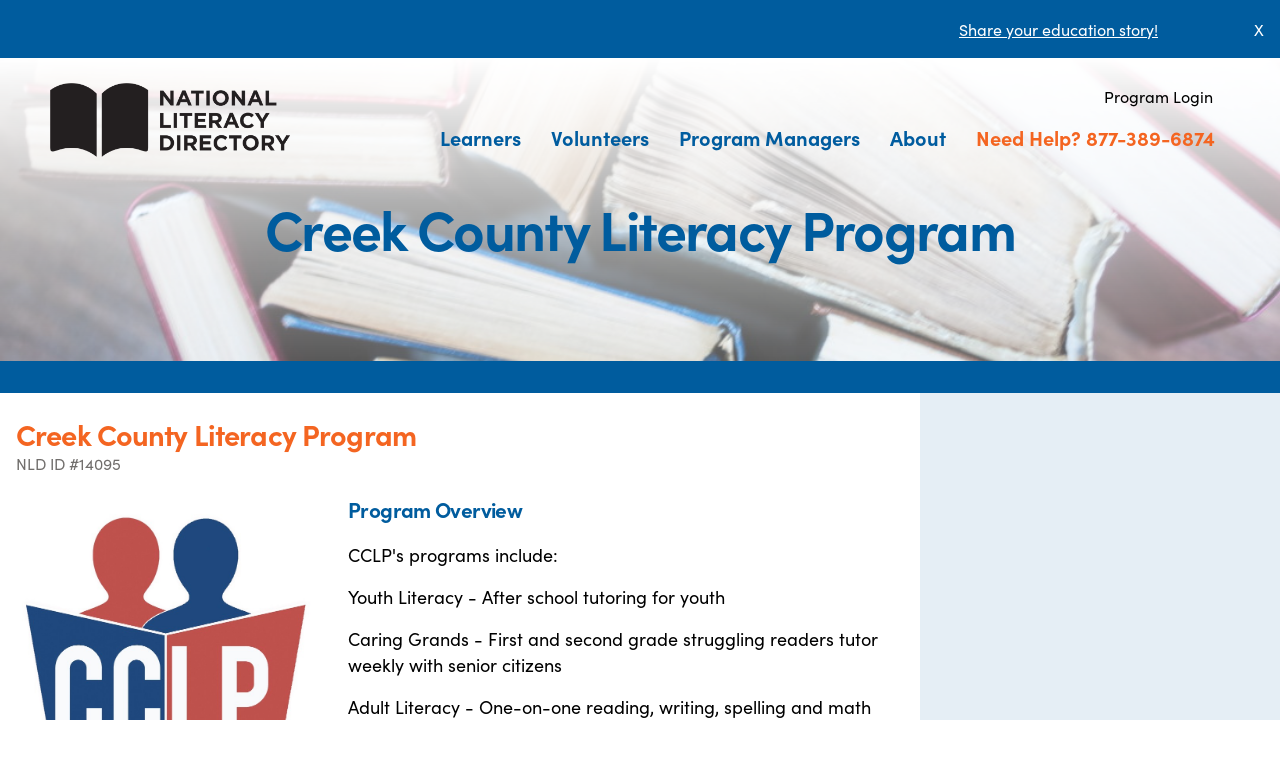

--- FILE ---
content_type: text/html; charset=UTF-8
request_url: https://www.nld.org/creek-county-literacy-program-63061
body_size: 10139
content:
<!DOCTYPE html>
<html>
<head>

    <meta charset="utf-8">
    <meta name="viewport" content="width=device-width, initial-scale=1.0">
    
    
    <link rel="shortcut icon" href="https://www.nld.org/html/images/layout/favicon.ico">
    <link rel="stylesheet" href="/build/css/main.css?id=f0d4ea671c4bd4d69fac2ca7dd14c186">
    
    <style>
        
        nav.aux .goog-te-gadget-icon {
            display: none;
        }
        .goog-te-gadget-simple {
            border: none !important;
            font-family: sofia-pro, sans-serif;
            background: none !important;
        }
    </style>

    <script src="https://code.jquery.com/jquery-3.6.0.min.js" integrity="sha256-/xUj+3OJU5yExlq6GSYGSHk7tPXikynS7ogEvDej/m4=" crossorigin="anonymous"></script>
        <link rel="stylesheet" href="https://use.typekit.net/dfk6pth.css">

    <title> Creek County Literacy Program, Sapulpa, OK  74066 </title>
</head>

<body class=" overlay-header ">
    <div class="div0" id="div0">
        <div class="notification-alert" id="notif-bar">
        <div class="grid">
            <div class="content g-col-11">
                <p><a href="https://survey.alchemer.com/s3/6987211/NLD-Stories-2022" rel="nofollow">Share your education story!</a></p>
            </div>
            <a href="#" class="close g-col-1">X</a>
        </div>
    </div>

    
        <header>
    <a href="https://www.nld.org">
		<img src="https://www.nld.org/html/images/layout/logo-black.png" alt="National Literacy Directory" class="NLD logo"/>
	</a>

    <a href="#" id="nav-toggle"></a>

    <nav class="aux">
        <ul class="zero">
            <li>
                <div id="gt_cont_desktop" class="d-none d-sm-block"></div>
                <script type="text/javascript">
                    function googleTranslateElementInit() {
                        const containers = ["gt_cont_mobile", "gt_cont_desktop"];
                        new google.translate.TranslateElement({
                                pageLanguage: 'en',
                                // layout: google.translate.TranslateElement.InlineLayout.SIMPLE,
                                gaTrack: true,
                                gaId: 'UA-9483643-2'},
                            window.matchMedia("(max-width: 992px)").matches ? containers[0] : containers[1]
                        );
                    }
                </script>
                <script type="text/javascript" src="https://translate.google.com/translate_a/element.js?cb=googleTranslateElementInit"></script>
            </li>
            <li style="margin-left: 1rem;">
                
                                    <a href="https://www.nld.org/login" rel="nofollow" class="ni">Program Login</a>
                            </li>
        </ul>
    </nav>

	<nav class="main">
        <ul class="zero">
            <li class="drop">
                <a href="https://www.nld.org/learners">Learners</a>
                <ul>
                    <li><a href="https://www.nld.org/programs">Find a Program</a></li>
                    <li><a href="https://www.nld.org/learners/high-school-equivalency">Find a Testing Center</a></li>
                    <li><a href="https://www.nld.org/learners/helpful-links">Helpful Links</a></li>
                    <li><a href="https://www.nld.org/blog/stories">Learner Stories</a></li>
                </ul>
            </li>
            <li class="drop">
                <a href="https://www.nld.org/volunteers">Volunteers</a>
                <ul>
                    <li><a href="https://www.nld.org/volunteers/find-a-volunteer-opportunity">Find a Volunteer Opportunity</a></li>
                    <li><a href="https://www.nld.org/volunteers/what-makes-a-good-volunteer">What Makes a Good Volunteer?</a></li>
                    <li><a href="https://www.nld.org/volunteers/questions-to-ask">Questions to Ask</a></li>
                    <li><a href="https://www.nld.org/volunteers/helpful-links">Helpful Links</a></li>
                </ul>
            </li>
            <li class="drop">
                <a href="https://www.nld.org/program-managers">Program Managers</a>
                <ul>
                    <li><a href="https://www.nld.org/program-managers/why-nld">Why NLD?</a></li>
                     <li><a href="https://www.nld.org/how-to-register">How to Register</a></li>                     <li><a href="https://www.nld.org/site-support">Technical Support</a></li>
                    <li><a href="https://www.nld.org/blog/news">News</a></li>
                    <li><a href="https://www.nld.org/blog/events">Events</a></li>
                                    </ul>
            </li>
            <li class="drop">
                <a href="https://www.nld.org/about">About</a>
                <ul>
                    <li><a href="https://www.nld.org/affiliates">Partners &amp; Affiliates</a></li>
                    
                    <li><a href="https://www.nld.org/blog">Stories &amp; News</a></li>
                </ul>
            </li>
            <li class="call"><a href="tel:+18773896874">Need Help? 877-389-6874</a></li>
            <li class="d-lg-none">
                
                                    <a href="https://www.nld.org/login" rel="nofollow" class="ni">Program Login</a>
                            </li>
            <li>
                <div id="gt_cont_mobile" class="nav-item d-lg-none"></div>
            </li>
        </ul>
    </nav>
</header>
            <section class="hero hero-micro"
             style="background-image: linear-gradient(to bottom, rgba(255, 255, 255, 1) 0, rgba(255, 255, 255, .35) 100%), url('https://static.nld.org/books-on-floor.jpg');">
        <h1 class="text-primary">Creek County Literacy Program</h1>
    </section>

    <nav class="spacer">  </nav>

        <main>
                
    
    
    <div class="content-container">
        <header>
            <h2 class="text-orange">Creek County Literacy Program</h2>
                            
                <small>NLD ID #14095</small>
            
                    </header>

        <div class="contact-block">
                            <div class="logo-block">
                    <img src="https://www.nld.org/uploads/programs/logo/63061/CCLP_just_logo.jpg" alt="Creek County Literacy Program logo" style="max-width: 100%;">
                </div>
            
            <h3>Contact Information</h3>

            <div class="row">
                <address>
                                            15 N Poplar St<br>
                                                            Sapulpa, OK 74066
                </address>

                                    <div class="line">
                        <span class="text-primary"><svg class="icon icon-www"
     xmlns="http://www.w3.org/2000/svg" width="38" height="38" viewBox="0 0 38 38" >
    <g transform="translate(-10)" >
        <circle transform="translate(10)" cx="19" cy="19" r="18.5" fill="none" stroke-width="1" stroke="currentColor" />
        <path fill="currentColor"
              d="M12.977.5A12.477,12.477,0,1,0,25.453,12.977,12.491,12.491,0,0,0,12.977.5Zm5.355,14.993c.069-.83.107-1.673.107-2.517s-.038-1.687-.107-2.517c3.073.669,4.707,1.817,4.707,2.517S21.4,14.824,18.332,15.493Zm-5.355,7.545c-.7,0-1.848-1.634-2.517-4.707.83.069,1.673.107,2.517.107s1.687-.038,2.517-.107C14.824,21.4,13.677,23.038,12.977,23.038Zm0-7.015a28.225,28.225,0,0,1-2.9-.148,28.454,28.454,0,0,1,0-5.8,28.454,28.454,0,0,1,5.8,0,28.226,28.226,0,0,1,.148,2.9,28.225,28.225,0,0,1-.148,2.9A28.224,28.224,0,0,1,12.977,16.024ZM2.915,12.977c0-.7,1.634-1.848,4.707-2.517-.069.83-.107,1.673-.107,2.517s.038,1.687.107,2.517C4.548,14.824,2.915,13.677,2.915,12.977ZM12.977,2.915c.7,0,1.848,1.634,2.517,4.707-.83-.069-1.673-.107-2.517-.107s-1.687.038-2.517.107C11.129,4.548,12.276,2.915,12.977,2.915Zm9.332,6.32a17.381,17.381,0,0,0-4.3-1.287,17.381,17.381,0,0,0-1.287-4.3A10.107,10.107,0,0,1,22.309,9.235ZM9.235,3.644a17.381,17.381,0,0,0-1.287,4.3,17.379,17.379,0,0,0-4.3,1.287A10.107,10.107,0,0,1,9.235,3.644ZM3.644,16.719a17.379,17.379,0,0,0,4.3,1.287,17.379,17.379,0,0,0,1.287,4.3A10.107,10.107,0,0,1,3.644,16.719Zm13.074,5.59a17.379,17.379,0,0,0,1.287-4.3,17.381,17.381,0,0,0,4.3-1.287A10.107,10.107,0,0,1,16.719,22.309Z"
              transform="translate(16.5 6.5)" />
    </g>
</svg></span>
                        <a href="http://www.creekliteracy.org" target="_blank" rel="nofollow">
                            www.creekliteracy.org
                        </a>
                    </div>
                            </div>

            <div class="row">
                <h3>Primary Contact</h3>

                <p>
                    <span class="text-primary"><svg class="icon icon-user"
        xmlns="http://www.w3.org/2000/svg" width="27" height="27" viewBox="0 0 27 27">
  <path d="M18,18a6.75,6.75,0,1,0-6.75-6.75A6.77,6.77,0,0,0,18,18Zm0,3.375c-4.472,0-13.5,2.278-13.5,6.75V31.5h27V28.125C31.5,23.653,22.472,21.375,18,21.375Z" transform="translate(-4.5 -4.5)" fill="currentColor"/>
</svg>
</span>
                    Debra Chandler</p>

                <p class="line">
                    <span class="text-primary"><svg xmlns="http://www.w3.org/2000/svg" width="24.953" height="24.953" viewBox="0 0 24.953 24.953" class="icon icon-phone">
    <path d="M24.241,17.633l-5.459-2.339a1.17,1.17,0,0,0-1.365.336L15,18.584A18.065,18.065,0,0,1,6.365,9.948L9.319,7.53a1.167,1.167,0,0,0,.336-1.365L7.315.707A1.177,1.177,0,0,0,5.975.03L.907,1.2A1.17,1.17,0,0,0,0,2.34,22.611,22.611,0,0,0,22.614,24.953a1.17,1.17,0,0,0,1.14-.907l1.17-5.069a1.184,1.184,0,0,0-.683-1.345Z" fill="currentColor" />
</svg></span>
                    <a class="fnc-tel" type="tel" href="tel:(918) 224-9647">(918) 224-9647</a>
                                    </p>

                                    <p class="line">
                        <span class="text-primary"><svg xmlns="http://www.w3.org/2000/svg" width="28.041" height="22.032" viewBox="0 0 28.041 22.032" class="icon icon-letter">
    <path d="M27.62,5.625H4.921A2.678,2.678,0,0,0,2.25,8.3V24.986a2.678,2.678,0,0,0,2.671,2.671h22.7a2.678,2.678,0,0,0,2.671-2.671V8.3A2.678,2.678,0,0,0,27.62,5.625ZM27.286,11.3,16.27,18.644,5.254,11.3V8.629L16.27,15.973,27.286,8.629Z" transform="translate(-2.25 -5.625)" fill="currentColor"/>
</svg>
</span>
                        <a href="mailto:dchandler@creekliteracy.org">dchandler@creekliteracy.org</a>
                    </p>
                            </div>

                            <div class="row">
                    <h3>Hours of Operation</h3>
                    <p>9:00am to 5:00pm Monday - Thursday</p>
                </div>
            
            <div class="row">
                                    <a href="http://www.facebook.com/CreekCountyLiteracyProgram" target="_blank" rel="nofollow"
                    ><svg xmlns="http://www.w3.org/2000/svg" width="28" height="28" viewBox="0 0 28 28" class="icon icon-facebook">
    <path d="M-1976,28a13.913,13.913,0,0,1-5.449-1.1,13.953,13.953,0,0,1-4.45-3,13.955,13.955,0,0,1-3-4.45A13.914,13.914,0,0,1-1990,14a13.914,13.914,0,0,1,1.1-5.449,13.955,13.955,0,0,1,3-4.45,13.953,13.953,0,0,1,4.45-3A13.913,13.913,0,0,1-1976,0a13.913,13.913,0,0,1,5.449,1.1,13.954,13.954,0,0,1,4.45,3,13.958,13.958,0,0,1,3,4.45A13.913,13.913,0,0,1-1962,14a13.913,13.913,0,0,1-1.1,5.449,13.958,13.958,0,0,1-3,4.45,13.954,13.954,0,0,1-4.45,3A13.913,13.913,0,0,1-1976,28Zm-5.66-17v4.1h3.3v9.93h4.118V15.09h4.118V11h-4.117v-2.1a1.443,1.443,0,0,1,.257-.869.725.725,0,0,1,.578-.354h3.281v-4.1h-3.281a4.621,4.621,0,0,0-3.507,1.566,5.414,5.414,0,0,0-1.447,3.8V11Z" transform="translate(1990)" fill="#005c9f"/>
</svg></a>
                                            </div>

            <div class="dashboard mt-5">
                <a class="btn btn-primary" target="_blank"
                   href="https://maps.google.com?saddr=Current+Location&daddr=35.999274011537,-96.115226"
                ><svg xmlns="http://www.w3.org/2000/svg" width="29" height="29" viewBox="0 0 29 29" class="icon icon-directions">
    <path d="M28.468,13.215,15.785.532a1.817,1.817,0,0,0-2.569,0L.532,13.215a1.817,1.817,0,0,0,0,2.569L13.215,28.468a1.816,1.816,0,0,0,2.569,0L28.468,15.785a1.817,1.817,0,0,0,0-2.569Zm-5.72.711-4.77,4.4A.453.453,0,0,1,17.218,18V14.953H11.781v5.236a.453.453,0,0,1-.453.453H9.515a.453.453,0,0,1-.453-.453V14.047a1.813,1.813,0,0,1,1.813-1.813h6.344V9.191a.453.453,0,0,1,.761-.333l4.77,4.4a.453.453,0,0,1,0,.666Z" fill="#fff" />
</svg>
 Get Directions</a>
                <button class="btn btn-primary" data-bs-toggle="modal" data-bs-target="#bookm-modal"><svg xmlns="http://www.w3.org/2000/svg" width="26.998" height="26.995" viewBox="0 0 26.998 26.995" class="icon icon-paper-plane">
    <path d="M30.649,4.563,4.838,15.813a.592.592,0,0,0,.021,1.076l6.982,3.945a1.126,1.126,0,0,0,1.287-.127L26.895,8.838c.091-.077.309-.225.394-.141s-.049.3-.127.394L15.251,22.507a1.122,1.122,0,0,0-.113,1.343L19.7,31.17a.594.594,0,0,0,1.069-.014L31.444,5.344A.592.592,0,0,0,30.649,4.563Z" transform="translate(-4.503 -4.503)" fill="currentColor"/>
</svg>
 Send Me This Information</button>
                                    <button class="btn btn-primary" data-bs-toggle="modal" data-bs-target="#contact-modal"><svg xmlns="http://www.w3.org/2000/svg" width="28.041" height="22.032" viewBox="0 0 28.041 22.032" class="icon icon-letter">
    <path d="M27.62,5.625H4.921A2.678,2.678,0,0,0,2.25,8.3V24.986a2.678,2.678,0,0,0,2.671,2.671h22.7a2.678,2.678,0,0,0,2.671-2.671V8.3A2.678,2.678,0,0,0,27.62,5.625ZM27.286,11.3,16.27,18.644,5.254,11.3V8.629L16.27,15.973,27.286,8.629Z" transform="translate(-2.25 -5.625)" fill="currentColor"/>
</svg>
 Contact Program</button>
                            </div>
        </div>

        <div class="badge-block">
            
            
                    </div>


        <div class="details-block">
            
                            <section>
                    <h3>Program Overview</h3>
                    <p>CCLP's programs include:</p><p>Youth Literacy - After school tutoring for youth</p><p>Caring Grands - First and second grade struggling readers tutor weekly with senior citizens </p><p>Adult Literacy - One-on-one reading, writing, spelling and math instruction</p><p>Computer Literacy - Workshops providing basic technology skills</p><p>Health Literacy - Collaborative workshops with a focus on basic health education</p><p>Adult Book Club - Learners improve comprehension skills while reading interesting books and developing new friendships</p>
                </section>
            
                            <section class="grid">
                                            <div class="g-col-12 g-col-xxl-6">
                            <img src="https://www.nld.org/img-cache/600x400/uploads/programs/gallery/63061_1/annex.jpg"
                                 alt="program image 1" class="img-fluid" />
                        </div>
                                                        </section>
            
                            <section>
                    <h3>Cost Info</h3>
                    All Programming is free.
                </section>
            
                    </div>

        <div class="meta-block">
            <p><small>This program listing was last updated: April 9, 2024.</small></p>
                            <p>
                    <small>
                        All information has been provided by this organization. Do you see outdated information? Please contact <a href="https://www.nld.org/site-support">NLD Support</a>.
                    </small>
                </p>
                    </div>

        <div class="summary-block">
            <section id="map" class="map">
                <iframe
                    src="https://www.google.com/maps/embed/v1/place?key=AIzaSyDEuSHwCL06FJRufp8BV0oo0oHNsJTwzyc&amp;q=15+N+Poplar+St%2C+Sapulpa+74066&amp;center=35.999274011537,-96.115226&amp;zoom=14"
                    style="border:0; width:100%; height: 100%;" allowfullscreen></iframe>
            </section>

            <section>
                <h3>Education services</h3>
                <ul>
                                            <li>Read and write better</li>
                                            <li>Help my child learn</li>
                                            <li>Study for my high school equivalency exam</li>
                                            <li>Learn English</li>
                                            <li>Improve my math skills</li>
                                            <li>Improve my technology skills</li>
                                            <li>Volunteer at a program</li>
                                    </ul>
            </section>

                            <section>
                    <h3>Instruction Type</h3>
                    <ul>
                                                    <li>Online</li>
                                            </ul>
                </section>
                    </div>
    </div>

    
    <div class="modal fade" id="bookm-modal" tabindex="-1" aria-hidden="true">
        <div class="modal-dialog">
            <div class="modal-content">
                <div class="modal-header">
                    <h5 class="modal-title" id="exampleModalLabel">Send Me This Information</h5>
                    <button type="button" class="btn-close" data-bs-dismiss="modal" aria-label="Close"></button>
                </div>

                <div class="modal-body">
                    <p>This will send the program's contact information to your email or phone.</p>

                    <ul class="nav nav-tabs">
                        <li class="nav-item" role="presentation">
                            <button type="button" class="nav-link active"
                                    id="bookm-modal-email-tab"
                                    data-bs-toggle="tab" data-bs-target="#bookm-modal-email"
                            >Email</button>
                        </li>
                        <li class="nav-item" role="presentation">
                            <button type="button" class="nav-link"
                                    id="bookm-modal-sms-tab"
                                    data-bs-toggle="tab" data-bs-target="#bookm-modal-sms"
                            >Phone</button>
                        </li>
                    </ul>

                    <div class="tab-content" >
                        <form action="https://www.nld.org/program/63061/bookmark" method="post"
                                class="tab-pane fade show active" id="bookm-modal-email" role="tabpanel" aria-labelledby="bookm-modal-email-tab">
                            <div class="my-3">
                                <label class="form-label" for="bookm-modal-input-email">Your email address</label>
                                <input name="email" type="email" class="form-control" id="bookm-modal-input-email" required />
                            </div>
                            <input type="hidden" name="method" value="email" />
                            <input type="hidden" name="_token" value="ZzlybaUDqxzwFkW6of5pblhSGjD3OJLbKcLNrFSb" autocomplete="off">                            <button class="btn btn-secondary">Send</button>
                        </form>

                        <form action="https://www.nld.org/program/63061/bookmark" method="post"
                                class="tab-pane fade" id="bookm-modal-sms" role="tabpanel" aria-labelledby="bookm-modal-sms-tab">
                            <div class="my-3">
                                <label class="form-label" for="bookm-modal-input-phone">Your phone number</label>
                                <input name="phone" type="tel" class="form-control" id="bookm-modal-input-phone" required />
                            </div>
                            <input type="hidden" name="method" value="sms" />
                            <input type="hidden" name="_token" value="ZzlybaUDqxzwFkW6of5pblhSGjD3OJLbKcLNrFSb" autocomplete="off">                            <button class="btn btn-secondary">Send</button>
                        </form>
                    </div>
                </div>
            </div>
        </div>
    </div>


    
    <div class="modal fade" id="contact-modal" tabindex="-1" aria-hidden="true">
        <div class="modal-dialog modal-lg">
            <div class="modal-content">
                <div class="modal-header">
                    <h5 class="modal-title" id="exampleModalLabel">Contact Program</h5>
                    <button type="button" class="btn-close" data-bs-dismiss="modal" aria-label="Close"></button>
                </div>

                <div class="modal-body">
                    <form action="https://www.nld.org/programs/save_referral" method="POST" id="fnc-create-referral" style="--bs-gap:0.5rem;">
    <input type="hidden" name="_token" value="ZzlybaUDqxzwFkW6of5pblhSGjD3OJLbKcLNrFSb" autocomplete="off">
    <div>
        <p class="alert alert-info">
            Please add your name; your choice of phone number, email address, or mailing address; the education services you are interested in; and any message to this program.
        </p>

        <input type="hidden" name="ref_prog_1_id" value="63061" />

        <input type="hidden" name="referral_source" value="7" />
        <input type="hidden" name="referral_type" value="2" />

        <div class="alert alert-danger fnc-referral-errors" style="display: none;">
            <p>Ouch! We’ve got some errors here…</p>
            <ul>
                            </ul>
        </div>

        <div class="grid mb-2">
            <label for="first_name" class="g-col-12 g-col-lg-4">Your First Name</label>
            <div class="g-col-12 g-col-lg-8">
                <input type="text" name="first_name" class="form-control" />
            </div>
        </div>

        <div class="grid mb-2">
            <label for="last_name" class="g-col-12 g-col-lg-4">Your Last Name</label>
            <div class="g-col-12 g-col-lg-8">
                <input type="text" name="last_name" class="form-control" />
            </div>
        </div>

        <div class="grid mb-2">
            <label for="user_phone" class="g-col-12 g-col-lg-4">Phone Number</label>
            <div class="g-col-12 g-col-lg-8">
                <input type="text" name="user_phone" class="form-control"/>
            </div>
        </div>

        <div class="grid mb-2">
            <label for="email_address" class="g-col-12 g-col-lg-4">Email Address</label>
            <div class="g-col-12 g-col-lg-8">
                <input type="email" name="email_address" class="form-control" />
            </div>
        </div>

        <fieldset>
            <div class="grid mb-2">
                <label for="street_address" class="g-col-12 g-col-lg-4">Street Address</label>
                <div class="g-col-12 g-col-lg-8">
                    <input type="text" name="street_address" class="form-control" />
                </div>
            </div>

            <div class="grid mb-2">
                <label for="city" class="g-col-12 g-col-lg-4">City</label>
                <div class="g-col-12 g-col-lg-8">
                    <input type="text" name="city" class="form-control" />
                </div>
            </div>

            <div class="grid mb-2">
                <label for="state" class="g-col-12 g-col-lg-4">State</label>
                <div class="g-col-12 g-col-lg-8">
                    <select name="state" id="state"
        class="form-select  "
        
>
            <option value=""  selected >- Any -</option>
            <option value="AL" >Alabama</option>
            <option value="AK" >Alaska</option>
            <option value="AZ" >Arizona</option>
            <option value="AR" >Arkansas</option>
            <option value="CA" >California</option>
            <option value="CO" >Colorado</option>
            <option value="CT" >Connecticut</option>
            <option value="DE" >Delaware</option>
            <option value="DC" >District of Columbia</option>
            <option value="FL" >Florida</option>
            <option value="GA" >Georgia</option>
            <option value="HI" >Hawaii</option>
            <option value="ID" >Idaho</option>
            <option value="IL" >Illinois</option>
            <option value="IN" >Indiana</option>
            <option value="IA" >Iowa</option>
            <option value="KS" >Kansas</option>
            <option value="KY" >Kentucky</option>
            <option value="LA" >Louisiana</option>
            <option value="ME" >Maine</option>
            <option value="MD" >Maryland</option>
            <option value="MA" >Massachusetts</option>
            <option value="MI" >Michigan</option>
            <option value="MN" >Minnesota</option>
            <option value="MS" >Mississippi</option>
            <option value="MO" >Missouri</option>
            <option value="MT" >Montana</option>
            <option value="NE" >Nebraska</option>
            <option value="NV" >Nevada</option>
            <option value="NH" >New Hampshire</option>
            <option value="NJ" >New Jersey</option>
            <option value="NM" >New Mexico</option>
            <option value="NY" >New York</option>
            <option value="NC" >North Carolina</option>
            <option value="ND" >North Dakota</option>
            <option value="OH" >Ohio</option>
            <option value="OK" >Oklahoma</option>
            <option value="OR" >Oregon</option>
            <option value="PA" >Pennsylvania</option>
            <option value="PR" >Puerto Rico</option>
            <option value="RI" >Rhode Island</option>
            <option value="SC" >South Carolina</option>
            <option value="SD" >South Dakota</option>
            <option value="TN" >Tennessee</option>
            <option value="TX" >Texas</option>
            <option value="UT" >Utah</option>
            <option value="VT" >Vermont</option>
            <option value="VA" >Virginia</option>
            <option value="WA" >Washington</option>
            <option value="WV" >West Virginia</option>
            <option value="WI" >Wisconsin</option>
            <option value="WY" >Wyoming</option>
    </select>

                </div>
            </div>

            <div class="grid mb-2">
                <label for="zip_code" class="g-col-12 g-col-lg-4">Zip</label>
                <div class="g-col-12 g-col-lg-8">
                    <input type="text" name="zip_code" class="form-control" />
                </div>
            </div>
        </fieldset>

        <div class="grid mb-2">
            <p class="label g-col-12 g-col-lg-4">I am interested in services to:</p>
            <ul class="g-col-12 g-col-lg-8 p-0">
                                    <li class="form-check">
                        <input name="service_requests[]" type="checkbox" value="3"
                               class="form-check-input" id="cont-modal-srv-input-0"  />
                        <label class="form-check-label" for="cont-modal-srv-input-0">
                            Read and write better
                        </label>
                    </li>
                                    <li class="form-check">
                        <input name="service_requests[]" type="checkbox" value="4"
                               class="form-check-input" id="cont-modal-srv-input-1"  />
                        <label class="form-check-label" for="cont-modal-srv-input-1">
                            Help my child learn
                        </label>
                    </li>
                                    <li class="form-check">
                        <input name="service_requests[]" type="checkbox" value="5"
                               class="form-check-input" id="cont-modal-srv-input-2"  />
                        <label class="form-check-label" for="cont-modal-srv-input-2">
                            Study for my high school equivalency exam
                        </label>
                    </li>
                                    <li class="form-check">
                        <input name="service_requests[]" type="checkbox" value="6"
                               class="form-check-input" id="cont-modal-srv-input-3"  />
                        <label class="form-check-label" for="cont-modal-srv-input-3">
                            Learn English
                        </label>
                    </li>
                                    <li class="form-check">
                        <input name="service_requests[]" type="checkbox" value="8"
                               class="form-check-input" id="cont-modal-srv-input-4"  />
                        <label class="form-check-label" for="cont-modal-srv-input-4">
                            Improve my math skills
                        </label>
                    </li>
                                    <li class="form-check">
                        <input name="service_requests[]" type="checkbox" value="9"
                               class="form-check-input" id="cont-modal-srv-input-5"  />
                        <label class="form-check-label" for="cont-modal-srv-input-5">
                            Improve my technology skills
                        </label>
                    </li>
                                    <li class="form-check">
                        <input name="service_requests[]" type="checkbox" value="10"
                               class="form-check-input" id="cont-modal-srv-input-6"  />
                        <label class="form-check-label" for="cont-modal-srv-input-6">
                            Volunteer at a program
                        </label>
                    </li>
                            </ul>
        </div>

        <div class="grid mb-2">
            <label for="inp-message" class="g-col-12 g-col-lg-4">Your message to the program</label>
            <div class="g-col-12 g-col-lg-8">
                <textarea name="message" id="inp-message" class="form-control" rows="3" maxlength="2000"></textarea>
            </div>
        </div>

        <div class="grid mb-2">
            <label class="g-col-12 g-col-lg-4">Captcha</label>
            <div class="g-col-12 g-col-lg-8">
                <div class="g-recaptcha" data-sitekey="6LeJXoIUAAAAAJvCeyTwypqQFjZG_bIIX8qTiTsh" data-size="normal" data-theme="light" id="recaptcha-element"></div>
            </div>
        </div>

        <input type="hidden" name="visitorType" id="visitorType" value="">

        <div class="grid mb-2">
            <input type="hidden" name="_token" value="ZzlybaUDqxzwFkW6of5pblhSGjD3OJLbKcLNrFSb" autocomplete="off">            <button type="submit" id="fnc-create-referral-btn" class="btn btn-secondary">submit</button>
        </div>

    </div>

</form>                </div>
            </div>
        </div>
    </div>
        </main>

                    <footer class="page-footer">
    <div class="e47-container narrow">
        <p>
            &copy; National Literacy Directory.
            <a href="https://www.nld.org/page/privacy-policy">Privacy Policy</a>.
            <a href="tel:+18773896874"><strong>Need Help? 877-389-6874</strong></a>
        </p>

        <p class="social">
            <a href="mailto:programs@nld.org" target="_blank">
                <svg viewBox="0 0 477.867 477.867">
                    <path d="M460.8,68.267H17.067l221.867,182.75L463.309,68.779C462.488,68.539,461.649,68.368,460.8,68.267z"/>
                    <path d="M249.702,286.31c-6.288,5.149-15.335,5.149-21.623,0L0,98.406v294.127c0,9.426,7.641,17.067,17.067,17.067H460.8c9.426,0,17.067-7.641,17.067-17.067V100.932L249.702,286.31z"/>
                </svg>
            </a>

            <a href="tel:8773896874">
                <svg viewBox="0 0 513.64 513.64">
                    <path d="M499.66,376.96l-71.68-71.68c-25.6-25.6-69.12-15.359-79.36,17.92c-7.68,23.041-33.28,35.841-56.32,30.72c-51.2-12.8-120.32-79.36-133.12-133.12c-7.68-23.041,7.68-48.641,30.72-56.32c33.28-10.24,43.52-53.76,17.92-79.36l-71.68-71.68c-20.48-17.92-51.2-17.92-69.12,0l-48.64,48.64c-48.64,51.2,5.12,186.88,125.44,307.2c120.32,120.32,256,176.641,307.2,125.44l48.64-48.64C517.581,425.6,517.581,394.88,499.66,376.96z"/>
                </svg>
            </a>

                    </p>
    </div>
</footer>            </div>

    <script type="text/javascript">
        jQuery(document).ready(function() {
            $('#nav-toggle').on('click', function(e) {
                $(this).toggleClass('nav-open');
                $('#div0').toggleClass('nav-open');
                e.preventDefault();
            });
        })
    </script>

    <script src="/build/js/main.js?id=557605db90214f67dc46dc002a3cae3e"></script>
        <script src="https://www.google.com/recaptcha/api.js" async defer></script>

    <script type="text/javascript">
        // Send mail
        $('#bookm-modal form').submit(function(e) {
            let form = this;

            $.ajax({
                type: 'post',
                url: this.action,
                data: $(form).serialize(),
                dataType: 'json',
                success: function (data) {
                    let modal = bsModal.getInstance(document.getElementById('bookm-modal'));
                    form.reset();
                    modal.hide();
                },
                error: function (data) {
                    let msg = data.responseJSON.message ? data.responseJSON.message : data[0];
                    alert(msg);
                }
            });

            e.preventDefault();
        });

        $('#contact-modal form').submit(function(e) {
            e.preventDefault();

            var that = this;
            var $errors = $('.fnc-referral-errors', this);
            $(':input', this).not('.fnc-referral-errors').removeClass('is-invalid')
            $('ul', $errors).empty();
            $errors.hide();

            $.ajax({
                type: this.method,
                url: this.action,
                data: $(this).serialize(),
                dataType: 'json',
                success: function (data) {
                    window.location.reload();
                },
                error: function (data) {
                    var errors = data.responseJSON.errors;
                    if (!errors) {
                        errors = {
                            "generic": [data.responseJSON.message],
                        }
                    }
                    $errors.show();
                    $.each(errors, function (key, value) {
                        $('ul', $errors).append('<li>' + value[0] + '</li>');
                        $('[name=' + key + ']').addClass('is-invalid');
                    });
                    $("#contact-modal").scrollTop(0);
                }
            });
        });
    </script>
        <script type="text/javascript">
            $('#notif-bar .close').click(function() {
                var _this = $(this);

                $.ajax({
                    type: "post",
                    url: 'https://www.nld.org/close_notification',
                    data: {
                        _token: 'ZzlybaUDqxzwFkW6of5pblhSGjD3OJLbKcLNrFSb',
                        id: '5'
                    },
                    success: function (res) {
                        $("#notif-bar").hide();
                    }
                });
                return false;
            });
        </script>
    
    <!-- Google Tag Manager -->
    <noscript><iframe src="//www.googletagmanager.com/ns.html?id=GTM-WW8R2L" height="0" width="0" style="display:none;visibility:hidden"></iframe></noscript>
    <script type="text/javascript">(function(w,d,s,l,i){w[l]=w[l]||[];w[l].push({'gtm.start':new Date().getTime(),event:'gtm.js'});var f=d.getElementsByTagName(s)[0];var j=d.createElement(s);var dl=l!='dataLayer'?'&l='+l:'';j.src='//www.googletagmanager.com/gtm.js?id='+i+dl;j.type='text/javascript';j.async=true;f.parentNode.insertBefore(j,f);})(window,document,'script','dataLayer','GTM-WW8R2L');</script>
    <!-- End Google Tag Manager -->

    <!-- Global site tag (gtag.js) - Google Analytics -->
    <script async src="https://www.googletagmanager.com/gtag/js?id=G-772NDVTPEJ"></script>
    <script>
        window.dataLayer = window.dataLayer || [];
        function gtag(){dataLayer.push(arguments);}
        gtag('js', new Date());

        gtag('config', 'G-772NDVTPEJ');
    </script>
</body>

</html>

--- FILE ---
content_type: text/html; charset=utf-8
request_url: https://www.google.com/recaptcha/api2/anchor?ar=1&k=6LeJXoIUAAAAAJvCeyTwypqQFjZG_bIIX8qTiTsh&co=aHR0cHM6Ly93d3cubmxkLm9yZzo0NDM.&hl=en&v=PoyoqOPhxBO7pBk68S4YbpHZ&theme=light&size=normal&anchor-ms=20000&execute-ms=30000&cb=wr4xs2rfs3m7
body_size: 49422
content:
<!DOCTYPE HTML><html dir="ltr" lang="en"><head><meta http-equiv="Content-Type" content="text/html; charset=UTF-8">
<meta http-equiv="X-UA-Compatible" content="IE=edge">
<title>reCAPTCHA</title>
<style type="text/css">
/* cyrillic-ext */
@font-face {
  font-family: 'Roboto';
  font-style: normal;
  font-weight: 400;
  font-stretch: 100%;
  src: url(//fonts.gstatic.com/s/roboto/v48/KFO7CnqEu92Fr1ME7kSn66aGLdTylUAMa3GUBHMdazTgWw.woff2) format('woff2');
  unicode-range: U+0460-052F, U+1C80-1C8A, U+20B4, U+2DE0-2DFF, U+A640-A69F, U+FE2E-FE2F;
}
/* cyrillic */
@font-face {
  font-family: 'Roboto';
  font-style: normal;
  font-weight: 400;
  font-stretch: 100%;
  src: url(//fonts.gstatic.com/s/roboto/v48/KFO7CnqEu92Fr1ME7kSn66aGLdTylUAMa3iUBHMdazTgWw.woff2) format('woff2');
  unicode-range: U+0301, U+0400-045F, U+0490-0491, U+04B0-04B1, U+2116;
}
/* greek-ext */
@font-face {
  font-family: 'Roboto';
  font-style: normal;
  font-weight: 400;
  font-stretch: 100%;
  src: url(//fonts.gstatic.com/s/roboto/v48/KFO7CnqEu92Fr1ME7kSn66aGLdTylUAMa3CUBHMdazTgWw.woff2) format('woff2');
  unicode-range: U+1F00-1FFF;
}
/* greek */
@font-face {
  font-family: 'Roboto';
  font-style: normal;
  font-weight: 400;
  font-stretch: 100%;
  src: url(//fonts.gstatic.com/s/roboto/v48/KFO7CnqEu92Fr1ME7kSn66aGLdTylUAMa3-UBHMdazTgWw.woff2) format('woff2');
  unicode-range: U+0370-0377, U+037A-037F, U+0384-038A, U+038C, U+038E-03A1, U+03A3-03FF;
}
/* math */
@font-face {
  font-family: 'Roboto';
  font-style: normal;
  font-weight: 400;
  font-stretch: 100%;
  src: url(//fonts.gstatic.com/s/roboto/v48/KFO7CnqEu92Fr1ME7kSn66aGLdTylUAMawCUBHMdazTgWw.woff2) format('woff2');
  unicode-range: U+0302-0303, U+0305, U+0307-0308, U+0310, U+0312, U+0315, U+031A, U+0326-0327, U+032C, U+032F-0330, U+0332-0333, U+0338, U+033A, U+0346, U+034D, U+0391-03A1, U+03A3-03A9, U+03B1-03C9, U+03D1, U+03D5-03D6, U+03F0-03F1, U+03F4-03F5, U+2016-2017, U+2034-2038, U+203C, U+2040, U+2043, U+2047, U+2050, U+2057, U+205F, U+2070-2071, U+2074-208E, U+2090-209C, U+20D0-20DC, U+20E1, U+20E5-20EF, U+2100-2112, U+2114-2115, U+2117-2121, U+2123-214F, U+2190, U+2192, U+2194-21AE, U+21B0-21E5, U+21F1-21F2, U+21F4-2211, U+2213-2214, U+2216-22FF, U+2308-230B, U+2310, U+2319, U+231C-2321, U+2336-237A, U+237C, U+2395, U+239B-23B7, U+23D0, U+23DC-23E1, U+2474-2475, U+25AF, U+25B3, U+25B7, U+25BD, U+25C1, U+25CA, U+25CC, U+25FB, U+266D-266F, U+27C0-27FF, U+2900-2AFF, U+2B0E-2B11, U+2B30-2B4C, U+2BFE, U+3030, U+FF5B, U+FF5D, U+1D400-1D7FF, U+1EE00-1EEFF;
}
/* symbols */
@font-face {
  font-family: 'Roboto';
  font-style: normal;
  font-weight: 400;
  font-stretch: 100%;
  src: url(//fonts.gstatic.com/s/roboto/v48/KFO7CnqEu92Fr1ME7kSn66aGLdTylUAMaxKUBHMdazTgWw.woff2) format('woff2');
  unicode-range: U+0001-000C, U+000E-001F, U+007F-009F, U+20DD-20E0, U+20E2-20E4, U+2150-218F, U+2190, U+2192, U+2194-2199, U+21AF, U+21E6-21F0, U+21F3, U+2218-2219, U+2299, U+22C4-22C6, U+2300-243F, U+2440-244A, U+2460-24FF, U+25A0-27BF, U+2800-28FF, U+2921-2922, U+2981, U+29BF, U+29EB, U+2B00-2BFF, U+4DC0-4DFF, U+FFF9-FFFB, U+10140-1018E, U+10190-1019C, U+101A0, U+101D0-101FD, U+102E0-102FB, U+10E60-10E7E, U+1D2C0-1D2D3, U+1D2E0-1D37F, U+1F000-1F0FF, U+1F100-1F1AD, U+1F1E6-1F1FF, U+1F30D-1F30F, U+1F315, U+1F31C, U+1F31E, U+1F320-1F32C, U+1F336, U+1F378, U+1F37D, U+1F382, U+1F393-1F39F, U+1F3A7-1F3A8, U+1F3AC-1F3AF, U+1F3C2, U+1F3C4-1F3C6, U+1F3CA-1F3CE, U+1F3D4-1F3E0, U+1F3ED, U+1F3F1-1F3F3, U+1F3F5-1F3F7, U+1F408, U+1F415, U+1F41F, U+1F426, U+1F43F, U+1F441-1F442, U+1F444, U+1F446-1F449, U+1F44C-1F44E, U+1F453, U+1F46A, U+1F47D, U+1F4A3, U+1F4B0, U+1F4B3, U+1F4B9, U+1F4BB, U+1F4BF, U+1F4C8-1F4CB, U+1F4D6, U+1F4DA, U+1F4DF, U+1F4E3-1F4E6, U+1F4EA-1F4ED, U+1F4F7, U+1F4F9-1F4FB, U+1F4FD-1F4FE, U+1F503, U+1F507-1F50B, U+1F50D, U+1F512-1F513, U+1F53E-1F54A, U+1F54F-1F5FA, U+1F610, U+1F650-1F67F, U+1F687, U+1F68D, U+1F691, U+1F694, U+1F698, U+1F6AD, U+1F6B2, U+1F6B9-1F6BA, U+1F6BC, U+1F6C6-1F6CF, U+1F6D3-1F6D7, U+1F6E0-1F6EA, U+1F6F0-1F6F3, U+1F6F7-1F6FC, U+1F700-1F7FF, U+1F800-1F80B, U+1F810-1F847, U+1F850-1F859, U+1F860-1F887, U+1F890-1F8AD, U+1F8B0-1F8BB, U+1F8C0-1F8C1, U+1F900-1F90B, U+1F93B, U+1F946, U+1F984, U+1F996, U+1F9E9, U+1FA00-1FA6F, U+1FA70-1FA7C, U+1FA80-1FA89, U+1FA8F-1FAC6, U+1FACE-1FADC, U+1FADF-1FAE9, U+1FAF0-1FAF8, U+1FB00-1FBFF;
}
/* vietnamese */
@font-face {
  font-family: 'Roboto';
  font-style: normal;
  font-weight: 400;
  font-stretch: 100%;
  src: url(//fonts.gstatic.com/s/roboto/v48/KFO7CnqEu92Fr1ME7kSn66aGLdTylUAMa3OUBHMdazTgWw.woff2) format('woff2');
  unicode-range: U+0102-0103, U+0110-0111, U+0128-0129, U+0168-0169, U+01A0-01A1, U+01AF-01B0, U+0300-0301, U+0303-0304, U+0308-0309, U+0323, U+0329, U+1EA0-1EF9, U+20AB;
}
/* latin-ext */
@font-face {
  font-family: 'Roboto';
  font-style: normal;
  font-weight: 400;
  font-stretch: 100%;
  src: url(//fonts.gstatic.com/s/roboto/v48/KFO7CnqEu92Fr1ME7kSn66aGLdTylUAMa3KUBHMdazTgWw.woff2) format('woff2');
  unicode-range: U+0100-02BA, U+02BD-02C5, U+02C7-02CC, U+02CE-02D7, U+02DD-02FF, U+0304, U+0308, U+0329, U+1D00-1DBF, U+1E00-1E9F, U+1EF2-1EFF, U+2020, U+20A0-20AB, U+20AD-20C0, U+2113, U+2C60-2C7F, U+A720-A7FF;
}
/* latin */
@font-face {
  font-family: 'Roboto';
  font-style: normal;
  font-weight: 400;
  font-stretch: 100%;
  src: url(//fonts.gstatic.com/s/roboto/v48/KFO7CnqEu92Fr1ME7kSn66aGLdTylUAMa3yUBHMdazQ.woff2) format('woff2');
  unicode-range: U+0000-00FF, U+0131, U+0152-0153, U+02BB-02BC, U+02C6, U+02DA, U+02DC, U+0304, U+0308, U+0329, U+2000-206F, U+20AC, U+2122, U+2191, U+2193, U+2212, U+2215, U+FEFF, U+FFFD;
}
/* cyrillic-ext */
@font-face {
  font-family: 'Roboto';
  font-style: normal;
  font-weight: 500;
  font-stretch: 100%;
  src: url(//fonts.gstatic.com/s/roboto/v48/KFO7CnqEu92Fr1ME7kSn66aGLdTylUAMa3GUBHMdazTgWw.woff2) format('woff2');
  unicode-range: U+0460-052F, U+1C80-1C8A, U+20B4, U+2DE0-2DFF, U+A640-A69F, U+FE2E-FE2F;
}
/* cyrillic */
@font-face {
  font-family: 'Roboto';
  font-style: normal;
  font-weight: 500;
  font-stretch: 100%;
  src: url(//fonts.gstatic.com/s/roboto/v48/KFO7CnqEu92Fr1ME7kSn66aGLdTylUAMa3iUBHMdazTgWw.woff2) format('woff2');
  unicode-range: U+0301, U+0400-045F, U+0490-0491, U+04B0-04B1, U+2116;
}
/* greek-ext */
@font-face {
  font-family: 'Roboto';
  font-style: normal;
  font-weight: 500;
  font-stretch: 100%;
  src: url(//fonts.gstatic.com/s/roboto/v48/KFO7CnqEu92Fr1ME7kSn66aGLdTylUAMa3CUBHMdazTgWw.woff2) format('woff2');
  unicode-range: U+1F00-1FFF;
}
/* greek */
@font-face {
  font-family: 'Roboto';
  font-style: normal;
  font-weight: 500;
  font-stretch: 100%;
  src: url(//fonts.gstatic.com/s/roboto/v48/KFO7CnqEu92Fr1ME7kSn66aGLdTylUAMa3-UBHMdazTgWw.woff2) format('woff2');
  unicode-range: U+0370-0377, U+037A-037F, U+0384-038A, U+038C, U+038E-03A1, U+03A3-03FF;
}
/* math */
@font-face {
  font-family: 'Roboto';
  font-style: normal;
  font-weight: 500;
  font-stretch: 100%;
  src: url(//fonts.gstatic.com/s/roboto/v48/KFO7CnqEu92Fr1ME7kSn66aGLdTylUAMawCUBHMdazTgWw.woff2) format('woff2');
  unicode-range: U+0302-0303, U+0305, U+0307-0308, U+0310, U+0312, U+0315, U+031A, U+0326-0327, U+032C, U+032F-0330, U+0332-0333, U+0338, U+033A, U+0346, U+034D, U+0391-03A1, U+03A3-03A9, U+03B1-03C9, U+03D1, U+03D5-03D6, U+03F0-03F1, U+03F4-03F5, U+2016-2017, U+2034-2038, U+203C, U+2040, U+2043, U+2047, U+2050, U+2057, U+205F, U+2070-2071, U+2074-208E, U+2090-209C, U+20D0-20DC, U+20E1, U+20E5-20EF, U+2100-2112, U+2114-2115, U+2117-2121, U+2123-214F, U+2190, U+2192, U+2194-21AE, U+21B0-21E5, U+21F1-21F2, U+21F4-2211, U+2213-2214, U+2216-22FF, U+2308-230B, U+2310, U+2319, U+231C-2321, U+2336-237A, U+237C, U+2395, U+239B-23B7, U+23D0, U+23DC-23E1, U+2474-2475, U+25AF, U+25B3, U+25B7, U+25BD, U+25C1, U+25CA, U+25CC, U+25FB, U+266D-266F, U+27C0-27FF, U+2900-2AFF, U+2B0E-2B11, U+2B30-2B4C, U+2BFE, U+3030, U+FF5B, U+FF5D, U+1D400-1D7FF, U+1EE00-1EEFF;
}
/* symbols */
@font-face {
  font-family: 'Roboto';
  font-style: normal;
  font-weight: 500;
  font-stretch: 100%;
  src: url(//fonts.gstatic.com/s/roboto/v48/KFO7CnqEu92Fr1ME7kSn66aGLdTylUAMaxKUBHMdazTgWw.woff2) format('woff2');
  unicode-range: U+0001-000C, U+000E-001F, U+007F-009F, U+20DD-20E0, U+20E2-20E4, U+2150-218F, U+2190, U+2192, U+2194-2199, U+21AF, U+21E6-21F0, U+21F3, U+2218-2219, U+2299, U+22C4-22C6, U+2300-243F, U+2440-244A, U+2460-24FF, U+25A0-27BF, U+2800-28FF, U+2921-2922, U+2981, U+29BF, U+29EB, U+2B00-2BFF, U+4DC0-4DFF, U+FFF9-FFFB, U+10140-1018E, U+10190-1019C, U+101A0, U+101D0-101FD, U+102E0-102FB, U+10E60-10E7E, U+1D2C0-1D2D3, U+1D2E0-1D37F, U+1F000-1F0FF, U+1F100-1F1AD, U+1F1E6-1F1FF, U+1F30D-1F30F, U+1F315, U+1F31C, U+1F31E, U+1F320-1F32C, U+1F336, U+1F378, U+1F37D, U+1F382, U+1F393-1F39F, U+1F3A7-1F3A8, U+1F3AC-1F3AF, U+1F3C2, U+1F3C4-1F3C6, U+1F3CA-1F3CE, U+1F3D4-1F3E0, U+1F3ED, U+1F3F1-1F3F3, U+1F3F5-1F3F7, U+1F408, U+1F415, U+1F41F, U+1F426, U+1F43F, U+1F441-1F442, U+1F444, U+1F446-1F449, U+1F44C-1F44E, U+1F453, U+1F46A, U+1F47D, U+1F4A3, U+1F4B0, U+1F4B3, U+1F4B9, U+1F4BB, U+1F4BF, U+1F4C8-1F4CB, U+1F4D6, U+1F4DA, U+1F4DF, U+1F4E3-1F4E6, U+1F4EA-1F4ED, U+1F4F7, U+1F4F9-1F4FB, U+1F4FD-1F4FE, U+1F503, U+1F507-1F50B, U+1F50D, U+1F512-1F513, U+1F53E-1F54A, U+1F54F-1F5FA, U+1F610, U+1F650-1F67F, U+1F687, U+1F68D, U+1F691, U+1F694, U+1F698, U+1F6AD, U+1F6B2, U+1F6B9-1F6BA, U+1F6BC, U+1F6C6-1F6CF, U+1F6D3-1F6D7, U+1F6E0-1F6EA, U+1F6F0-1F6F3, U+1F6F7-1F6FC, U+1F700-1F7FF, U+1F800-1F80B, U+1F810-1F847, U+1F850-1F859, U+1F860-1F887, U+1F890-1F8AD, U+1F8B0-1F8BB, U+1F8C0-1F8C1, U+1F900-1F90B, U+1F93B, U+1F946, U+1F984, U+1F996, U+1F9E9, U+1FA00-1FA6F, U+1FA70-1FA7C, U+1FA80-1FA89, U+1FA8F-1FAC6, U+1FACE-1FADC, U+1FADF-1FAE9, U+1FAF0-1FAF8, U+1FB00-1FBFF;
}
/* vietnamese */
@font-face {
  font-family: 'Roboto';
  font-style: normal;
  font-weight: 500;
  font-stretch: 100%;
  src: url(//fonts.gstatic.com/s/roboto/v48/KFO7CnqEu92Fr1ME7kSn66aGLdTylUAMa3OUBHMdazTgWw.woff2) format('woff2');
  unicode-range: U+0102-0103, U+0110-0111, U+0128-0129, U+0168-0169, U+01A0-01A1, U+01AF-01B0, U+0300-0301, U+0303-0304, U+0308-0309, U+0323, U+0329, U+1EA0-1EF9, U+20AB;
}
/* latin-ext */
@font-face {
  font-family: 'Roboto';
  font-style: normal;
  font-weight: 500;
  font-stretch: 100%;
  src: url(//fonts.gstatic.com/s/roboto/v48/KFO7CnqEu92Fr1ME7kSn66aGLdTylUAMa3KUBHMdazTgWw.woff2) format('woff2');
  unicode-range: U+0100-02BA, U+02BD-02C5, U+02C7-02CC, U+02CE-02D7, U+02DD-02FF, U+0304, U+0308, U+0329, U+1D00-1DBF, U+1E00-1E9F, U+1EF2-1EFF, U+2020, U+20A0-20AB, U+20AD-20C0, U+2113, U+2C60-2C7F, U+A720-A7FF;
}
/* latin */
@font-face {
  font-family: 'Roboto';
  font-style: normal;
  font-weight: 500;
  font-stretch: 100%;
  src: url(//fonts.gstatic.com/s/roboto/v48/KFO7CnqEu92Fr1ME7kSn66aGLdTylUAMa3yUBHMdazQ.woff2) format('woff2');
  unicode-range: U+0000-00FF, U+0131, U+0152-0153, U+02BB-02BC, U+02C6, U+02DA, U+02DC, U+0304, U+0308, U+0329, U+2000-206F, U+20AC, U+2122, U+2191, U+2193, U+2212, U+2215, U+FEFF, U+FFFD;
}
/* cyrillic-ext */
@font-face {
  font-family: 'Roboto';
  font-style: normal;
  font-weight: 900;
  font-stretch: 100%;
  src: url(//fonts.gstatic.com/s/roboto/v48/KFO7CnqEu92Fr1ME7kSn66aGLdTylUAMa3GUBHMdazTgWw.woff2) format('woff2');
  unicode-range: U+0460-052F, U+1C80-1C8A, U+20B4, U+2DE0-2DFF, U+A640-A69F, U+FE2E-FE2F;
}
/* cyrillic */
@font-face {
  font-family: 'Roboto';
  font-style: normal;
  font-weight: 900;
  font-stretch: 100%;
  src: url(//fonts.gstatic.com/s/roboto/v48/KFO7CnqEu92Fr1ME7kSn66aGLdTylUAMa3iUBHMdazTgWw.woff2) format('woff2');
  unicode-range: U+0301, U+0400-045F, U+0490-0491, U+04B0-04B1, U+2116;
}
/* greek-ext */
@font-face {
  font-family: 'Roboto';
  font-style: normal;
  font-weight: 900;
  font-stretch: 100%;
  src: url(//fonts.gstatic.com/s/roboto/v48/KFO7CnqEu92Fr1ME7kSn66aGLdTylUAMa3CUBHMdazTgWw.woff2) format('woff2');
  unicode-range: U+1F00-1FFF;
}
/* greek */
@font-face {
  font-family: 'Roboto';
  font-style: normal;
  font-weight: 900;
  font-stretch: 100%;
  src: url(//fonts.gstatic.com/s/roboto/v48/KFO7CnqEu92Fr1ME7kSn66aGLdTylUAMa3-UBHMdazTgWw.woff2) format('woff2');
  unicode-range: U+0370-0377, U+037A-037F, U+0384-038A, U+038C, U+038E-03A1, U+03A3-03FF;
}
/* math */
@font-face {
  font-family: 'Roboto';
  font-style: normal;
  font-weight: 900;
  font-stretch: 100%;
  src: url(//fonts.gstatic.com/s/roboto/v48/KFO7CnqEu92Fr1ME7kSn66aGLdTylUAMawCUBHMdazTgWw.woff2) format('woff2');
  unicode-range: U+0302-0303, U+0305, U+0307-0308, U+0310, U+0312, U+0315, U+031A, U+0326-0327, U+032C, U+032F-0330, U+0332-0333, U+0338, U+033A, U+0346, U+034D, U+0391-03A1, U+03A3-03A9, U+03B1-03C9, U+03D1, U+03D5-03D6, U+03F0-03F1, U+03F4-03F5, U+2016-2017, U+2034-2038, U+203C, U+2040, U+2043, U+2047, U+2050, U+2057, U+205F, U+2070-2071, U+2074-208E, U+2090-209C, U+20D0-20DC, U+20E1, U+20E5-20EF, U+2100-2112, U+2114-2115, U+2117-2121, U+2123-214F, U+2190, U+2192, U+2194-21AE, U+21B0-21E5, U+21F1-21F2, U+21F4-2211, U+2213-2214, U+2216-22FF, U+2308-230B, U+2310, U+2319, U+231C-2321, U+2336-237A, U+237C, U+2395, U+239B-23B7, U+23D0, U+23DC-23E1, U+2474-2475, U+25AF, U+25B3, U+25B7, U+25BD, U+25C1, U+25CA, U+25CC, U+25FB, U+266D-266F, U+27C0-27FF, U+2900-2AFF, U+2B0E-2B11, U+2B30-2B4C, U+2BFE, U+3030, U+FF5B, U+FF5D, U+1D400-1D7FF, U+1EE00-1EEFF;
}
/* symbols */
@font-face {
  font-family: 'Roboto';
  font-style: normal;
  font-weight: 900;
  font-stretch: 100%;
  src: url(//fonts.gstatic.com/s/roboto/v48/KFO7CnqEu92Fr1ME7kSn66aGLdTylUAMaxKUBHMdazTgWw.woff2) format('woff2');
  unicode-range: U+0001-000C, U+000E-001F, U+007F-009F, U+20DD-20E0, U+20E2-20E4, U+2150-218F, U+2190, U+2192, U+2194-2199, U+21AF, U+21E6-21F0, U+21F3, U+2218-2219, U+2299, U+22C4-22C6, U+2300-243F, U+2440-244A, U+2460-24FF, U+25A0-27BF, U+2800-28FF, U+2921-2922, U+2981, U+29BF, U+29EB, U+2B00-2BFF, U+4DC0-4DFF, U+FFF9-FFFB, U+10140-1018E, U+10190-1019C, U+101A0, U+101D0-101FD, U+102E0-102FB, U+10E60-10E7E, U+1D2C0-1D2D3, U+1D2E0-1D37F, U+1F000-1F0FF, U+1F100-1F1AD, U+1F1E6-1F1FF, U+1F30D-1F30F, U+1F315, U+1F31C, U+1F31E, U+1F320-1F32C, U+1F336, U+1F378, U+1F37D, U+1F382, U+1F393-1F39F, U+1F3A7-1F3A8, U+1F3AC-1F3AF, U+1F3C2, U+1F3C4-1F3C6, U+1F3CA-1F3CE, U+1F3D4-1F3E0, U+1F3ED, U+1F3F1-1F3F3, U+1F3F5-1F3F7, U+1F408, U+1F415, U+1F41F, U+1F426, U+1F43F, U+1F441-1F442, U+1F444, U+1F446-1F449, U+1F44C-1F44E, U+1F453, U+1F46A, U+1F47D, U+1F4A3, U+1F4B0, U+1F4B3, U+1F4B9, U+1F4BB, U+1F4BF, U+1F4C8-1F4CB, U+1F4D6, U+1F4DA, U+1F4DF, U+1F4E3-1F4E6, U+1F4EA-1F4ED, U+1F4F7, U+1F4F9-1F4FB, U+1F4FD-1F4FE, U+1F503, U+1F507-1F50B, U+1F50D, U+1F512-1F513, U+1F53E-1F54A, U+1F54F-1F5FA, U+1F610, U+1F650-1F67F, U+1F687, U+1F68D, U+1F691, U+1F694, U+1F698, U+1F6AD, U+1F6B2, U+1F6B9-1F6BA, U+1F6BC, U+1F6C6-1F6CF, U+1F6D3-1F6D7, U+1F6E0-1F6EA, U+1F6F0-1F6F3, U+1F6F7-1F6FC, U+1F700-1F7FF, U+1F800-1F80B, U+1F810-1F847, U+1F850-1F859, U+1F860-1F887, U+1F890-1F8AD, U+1F8B0-1F8BB, U+1F8C0-1F8C1, U+1F900-1F90B, U+1F93B, U+1F946, U+1F984, U+1F996, U+1F9E9, U+1FA00-1FA6F, U+1FA70-1FA7C, U+1FA80-1FA89, U+1FA8F-1FAC6, U+1FACE-1FADC, U+1FADF-1FAE9, U+1FAF0-1FAF8, U+1FB00-1FBFF;
}
/* vietnamese */
@font-face {
  font-family: 'Roboto';
  font-style: normal;
  font-weight: 900;
  font-stretch: 100%;
  src: url(//fonts.gstatic.com/s/roboto/v48/KFO7CnqEu92Fr1ME7kSn66aGLdTylUAMa3OUBHMdazTgWw.woff2) format('woff2');
  unicode-range: U+0102-0103, U+0110-0111, U+0128-0129, U+0168-0169, U+01A0-01A1, U+01AF-01B0, U+0300-0301, U+0303-0304, U+0308-0309, U+0323, U+0329, U+1EA0-1EF9, U+20AB;
}
/* latin-ext */
@font-face {
  font-family: 'Roboto';
  font-style: normal;
  font-weight: 900;
  font-stretch: 100%;
  src: url(//fonts.gstatic.com/s/roboto/v48/KFO7CnqEu92Fr1ME7kSn66aGLdTylUAMa3KUBHMdazTgWw.woff2) format('woff2');
  unicode-range: U+0100-02BA, U+02BD-02C5, U+02C7-02CC, U+02CE-02D7, U+02DD-02FF, U+0304, U+0308, U+0329, U+1D00-1DBF, U+1E00-1E9F, U+1EF2-1EFF, U+2020, U+20A0-20AB, U+20AD-20C0, U+2113, U+2C60-2C7F, U+A720-A7FF;
}
/* latin */
@font-face {
  font-family: 'Roboto';
  font-style: normal;
  font-weight: 900;
  font-stretch: 100%;
  src: url(//fonts.gstatic.com/s/roboto/v48/KFO7CnqEu92Fr1ME7kSn66aGLdTylUAMa3yUBHMdazQ.woff2) format('woff2');
  unicode-range: U+0000-00FF, U+0131, U+0152-0153, U+02BB-02BC, U+02C6, U+02DA, U+02DC, U+0304, U+0308, U+0329, U+2000-206F, U+20AC, U+2122, U+2191, U+2193, U+2212, U+2215, U+FEFF, U+FFFD;
}

</style>
<link rel="stylesheet" type="text/css" href="https://www.gstatic.com/recaptcha/releases/PoyoqOPhxBO7pBk68S4YbpHZ/styles__ltr.css">
<script nonce="b87gEK0KbYR5uKymmAxsUw" type="text/javascript">window['__recaptcha_api'] = 'https://www.google.com/recaptcha/api2/';</script>
<script type="text/javascript" src="https://www.gstatic.com/recaptcha/releases/PoyoqOPhxBO7pBk68S4YbpHZ/recaptcha__en.js" nonce="b87gEK0KbYR5uKymmAxsUw">
      
    </script></head>
<body><div id="rc-anchor-alert" class="rc-anchor-alert"></div>
<input type="hidden" id="recaptcha-token" value="[base64]">
<script type="text/javascript" nonce="b87gEK0KbYR5uKymmAxsUw">
      recaptcha.anchor.Main.init("[\x22ainput\x22,[\x22bgdata\x22,\x22\x22,\[base64]/[base64]/[base64]/[base64]/[base64]/[base64]/KGcoTywyNTMsTy5PKSxVRyhPLEMpKTpnKE8sMjUzLEMpLE8pKSxsKSksTykpfSxieT1mdW5jdGlvbihDLE8sdSxsKXtmb3IobD0odT1SKEMpLDApO08+MDtPLS0pbD1sPDw4fFooQyk7ZyhDLHUsbCl9LFVHPWZ1bmN0aW9uKEMsTyl7Qy5pLmxlbmd0aD4xMDQ/[base64]/[base64]/[base64]/[base64]/[base64]/[base64]/[base64]\\u003d\x22,\[base64]\\u003d\\u003d\x22,\x22NcKUUcK4JcKfwopJwpDCkjgFwrp5w47DlDRuwrzCvlsnwrrDokdqFsOfwpZQw6HDnmzCpl8fwrfCo8O/w77CqsKSw6RUIXNmUnjChghZcMKRfXLDv8K3fydVdcObwqkXNTkwT8Oiw57DvxTDlsO1RsOQTMOBMcKPw4xuaQU0SyoLTh5nwoDDl1sjKCNMw6xiw5YFw47Dti1DQB10N2vCpsKrw5xWbgIAPMODwpTDvjLDu8O+FGLDgQdGHRlBwrzCrgYmwpU3VEnCuMO3wr/Clg7CjifDnTENw5PDmMKHw5Q1w5p6bW7CmcK7w73DmsO+WcOICMOLwp5Bw6ombQrDqsKHwo3Chh0uYXjCjsOmTcKkw5pvwr/CqXdXDMOaAcKNfEPCjEwcHFzDtE3Dr8OEwpsDZMK/[base64]/[base64]/b0LDhh0fCsOqWXHCucOuY8OSwoJwLcKzwpTCgMOWw6rChBvCikw6MgwUNXkdw4zDvzVlfBLCtUhKwrDCnMOEw5J0HcOawr3DqkgfOsKsEDzCuGXClUsjwofClMKvCQpJw7/Doy3CsMOtB8KPw5QtwrsDw5g7UcOhE8Kfw5TDrMKcLxRpw5jDuMKjw6YcTcOOw7vCnyfClsOGw6odw7bDuMKewpLCgcK8w4PDpsKlw5dZw6nDocO/YFs8UcK2woDDisOyw5kxEiU9wodoXE3ChS7DusOYw5vCrcKzW8KWdhPDlFctwoorw5FOwpvCgxnDqMOhbzrDp1zDrsKcwpvDuhbDsFXCtsO4wpBuKADCkn0swrhiw6Fkw5VNKsONAThUw6HCjMK/w6PCrSzCsCzCoGnCulrCpRRyWcOWDWBmOcKMwp3DtTM1w6LCjhbDpcKrOMKlIX/Dh8Kow6zCig/[base64]/R8Kjw4HCrMKfwqrCncOTdgvDqsOVW3nDni9SXWBFwqh2woIhw6XCicKcwoPCh8KjwqAtYm/[base64]/DtcKKFMO9RmvCmcOKZ8Ogwo1RWcKrw4HCgltOwpwnTjsGwq7Ct3zDiMOBwqDDsMKUJzdHw4zDoMOtwq/CjlDClgt+wpZdRcORXMKKwq3CnsKow6rCoGvCkcOISsKUP8KgwpvDmEpqTxwvRsKwVMKtK8KUworCscO5w6QGw45Aw4jCkFZYwpnCrm/Do0PCsnjDqUwVw7XDn8KkE8KawptXSBgiw4TCscO5Lg3CvG1Fwr45w6p/EcKidFALYMK0NnnDtSF4wqwnwoPDu8OrWcOfIcOcwoNYw7HCosKZTsKtFsKMcsKhZWIaw4HCksK4e1jCp13DrMOaBQEIKxEWJlzCmcKmMsKYw5J6LcKpwp1nEWDDuAnCm3DCjVDCkMOtXjXDvMOeE8Krw6c/WcKIHg/CqsKkMSYlcMKhJjJMw7lwHMK8XzDDiMOaw7fCnRFBQ8KUGTdjwqVRw5/Cq8OeTsKAcsOTw6p0w4nDl8Ofw4fDo3EBGcKpw7lMwp3DsgIhw7nDimHDqMKJwrxnwrTDpSPCrAtbw4ApfsOpw7zDlW7Dt8KlwrXCqcOow7UTV8Olwog4JsKKXsK2asK7wqPDrR8+w6xVOEIrC0UqTDLDlsKgLhzCsMORZ8Osw5/CuCbDkcKpWg46C8OATThTY8OILhPDuiMfL8KZw7bCt8KpHAfDtSHDmMOqwp/Dh8KDesK2w5bCiCrCkMKDw4tMwrEkNw7DqAw3wpZTwq5qIWhhwrzCvMKLGcOoRXzDomMVwoPDlcO5w5TDilNmw4LDs8K7cMK7XjZxSDfDr10MS8KTwo/[base64]/DvwjDiVzDj0rDsnbCmyLClsKTMsKnFMKjBMKhdFbCsX9vwo3CsEEAA2kTBAPDi07CiBHCg8KAYnhAwoJtwqpXw5HDisOLWmoyw4rCicKTwpDDs8OEwp3DvcO3W17CtQI8I8K/[base64]/X8OpJsKJwpoUwpPDvE4bwoDDt1lIw4TDon10UjTDtnDDsMKXwq7CsMKowoZIK3JJw4HCjMOgOcKdw5MZwr/[base64]/bQ3CgMO2w4cyw49WNwvDp8KLW8KgTH58w7NOO3PDg8Khwr/[base64]/DqcOzw6fDpMK5w6lRYsOlwroMfsODwpjDr8KLwphaNsK9wrZTwobCtDLDu8KQwr5MRsKHen1vwp7CgMKuIMKPbkRIc8Ouw4tNUsK/[base64]/DmjPCk8KdThAOwpU5wo/DjBfDuH/DpDdFwpYXIC/DssK+wqHCscKoEsKvw6fCoHnCiiRsPh/ChjV3NmZNw4LCl8O0JsOnw5Qow7jDn0rDscO8QRjCtcOGw5PDgF4mw4ZFwqbCsnXDiMOJwocvwpkEDi7DjwXClcK0wq8cw6bCl8KhwoLCm8KeBCg/wp/[base64]/Ch8K8VF5RSsKzwol5wpbCmkZFJWHDiUZUQcOGw67DpcOAw6Q0WcKYGcOSc8KQw6HCoBtrCsOSw5bDklLDnsONHBsvwqDCsh8uE8KwJkHCscKfw5YGwowbwovDvEJWw4zDicOBw4LDkFB3wqnDtsOXK2ZiwqPDo8KkXMKZw5NRVx8kw4YowrTCiEYYwr/CrBVzQibDjTPCjwjDgcKrIsKvw4QqdHvCgD/DnlzCgAfDhQYIwpB3wohzw7PCtgTDhT/Cs8OaYUnCgm3Cq8K1L8KdZgZVCj3Dlnc+w5TCiMK6w6HDj8K+wrvDsxzCiW3DiFPCkTnDkcKubMKdwpEbwr9manpIwq3CjT5Gw6UpJ3xJw6RULcORPAvCu1Bgwqk6asOiMsKKw6JCw6fDscO0JcO/P8KHXiQKw67ClcOfR1UbRcKGwohrwq3DjyPDumbDj8K3wqYrUEMmTHIGwqhZw60nw7Jsw7tSM0ETPGrCpTg9wopDw5Nsw6bCsMO0w6TDow/CusK/FSfCmx3Ds8Kowqw6wqcTSzzCqcK3OBx8C2g6E3rDqxlqw4/DqcOiI8O8ccKLXgANwoEgw4vDgcO+wqhGPMOkwrhxKsOLw7Iww6kOfSk9w7XDk8OOw7fCnMO5dsOIw5cIwoLDt8OzwrZRw5wawrXDiGYZbATDpMKFQMKDw6dwVcKXesK9eS/DqsOyN2kKw5jCnMKjS8KIPEHDoT3Cg8KHEsK5NsKaB8K9w40Aw6PDgRJDw5xgC8OYw77DocOaTiQEw5/[base64]/CskJ6wr9Zw7xueFdgw6s4LsOga8KmfQBNAFd7w7/Dv8K3a2TDuzomRCjCr1M6XsKEIcKEw4o6cVc1wpITw43DnjfDs8K7w7RYT2TDhsKgf3/CmB8MwopsDhBPF3Rbwq7CmMO+w5vCi8OJw7zDt1HDh29CJsKnwoVFdsOMK3vCpTh1wovCusOMw5jDlMOKwq/[base64]/[base64]/[base64]/CiRLCq8O4wqXCrMKUDnxIw4VGwohjIgZ5K8OLTcOWwovDhMKnK0nCj8KQw64fwqxqw5NbwrLDqsKHfMOtwpnCnFHDnjTDi8KoKsO9HxQVwrPDssK7wrjDlgxsw63Du8KHwrUISMO3X8ObPMOZCw9yasO8w4XCjgkPXMObc1cKQSjCo2fDs8OtNFh1w7/DjFV/wqBEaSzCuQB7wpDDhS7Cjk0iTk5Rw67Cl2F/XMOawrIJw5DDgQgLw4XCr1FwLsOvDcKUFcOSKcOeZW7CtjdNw7XDhDvDugdAacK2w5MtwrzDosOxWcO+I17DsMO3csOUCcKjw7HDuMKlaRt9acKuw63Ctn/[base64]/DqVvCujnCs2/Dp8OSTMOywrzCqcOqwrjDmcOfw77DlUckNsO+Yn/DqgYSw5jCs2V3w5BKBnvCuzjCt3LCqsOjesOdC8ODfMOXagV4PXAwwpdLEMKfw73Co3wuw7URw43DgMKaf8Kbw5YIw4fDnBHCgWIeCl3DiWDCgwgSw7JPw4NQbUXCjsOjw5XCicKNw7giw6/[base64]/CnHvCjy5Nw7pXw4DDk8KtGUwuw7p9ZcKpwr/CvcKzw53Ct8O0w6nDvcO0AsOzwohmwoHDuHbDicKjdsOTQ8OHFAXCnWVXw6cPUsOCw7LCu2luw7hETsKUUhDDg8Oaw6h1woPCumMFw6LDpX19w4PDoSA4wowzw7o+IW3CkcOqAcOSw4tqwo/CpcK7wr7CpGnDm8K5SsKQw7TDhsK6c8OnwqTCg3TDncOEPgDDolgmVsO/wpTCjcK9NzRVw5tOwo8OGXk8eMOAw4bDu8K/[base64]/w7jCiMOWwp8Lw5XDsGRqbsOKRibDpMKAN8OPw5oWw74uOFvDsMKFBR/[base64]/CpcKzKMOFwpHDuMOJPxfDqMOReMOAw6TCqnR0wrgcw6vDhMKYTm8PwqPDgzUdw5rDnBHCnGI6e3XCo8KOw6jCnDlPw5DDgsK8Anxvw4bDgxctwrfCn1U/w7HChsK9ZMKcw4kQw5woRsOzAzjDvMKub8O4ZArDmXdIS0JYORTDulFmE1zDvsOESXAdw5wRwrkzPV0YHsOywozCimbCs8OfUDXCj8KpdXU3wrNmwpprXMKUc8O4w7M1wpjCscONw5sBwqB6w681ASTDgHPCo8KSCU5tw7XCnzzCnsKGwqQRLMO/w7rCnFcQUMK9CWzCrsOZc8OQw7EGw7hrw68jw5xAGcOjRmUxwoNuw4/[base64]/DhsKxRsKgN8KTLsOTw7DDkcOmwpRiwrAIw7HDvmjCohgWYU5Kw4odw7vCjRBzbnxtZTlgw7YFe0kOBMKdwqDDngLCsgVWSsK9w5wnw5IawpHCucOwwq9Nd27CscKuIW7Cv3kJwoh8wqbCrMKmXcKVwrV/w7vCoBlVO8OjwpvDvXHDrkfDq8OYw5Jlwo9CE1Vcwo/[base64]/DlgErNMKTDEZrVMKwFsKLwqfCgMO4w4LDnlkybMKOwqvDq8KpTzHCiwAUwqjCoMOeCsKGAU4pw4LDnSAmBCkGw60cwr4BLMKGLMKFGjHDs8KBfFvDssOUDi/[base64]/DuMKTwoQ/JXldDTplwpjDq8OywrrDgMOFC8OnJsOHwpfDqcKqC3Jnw6o4wqRmagxdwqTCjGbCvB5MbMOcwppIMgh0wrbCpsK8OW/DrDYFfyRdVcKxYMKtwoTDi8Oqw4kNCcOWw7TDvcOHwrcBDEUtZcKMw4t3QMKRIwrDvXPDh1lTXcKjw5rDnHI4akEsw7jDmVssw6jDgnsdQH4fAsOIRSZ5w7vCsG3CosKgfcKCw5nCsjpKwox+JUcpaX/CgMOcw54FwqvDscOyE0lpQMKPdS7CiW/Du8KbcR1jGj3DnMKPfiZlIGEMw7wGwqPDnCTDgsO2AcO8am3DkMOFKQPDvcKcJzQYw5HDu3bDlsODw5LDrMKgwo4pw57DiMOMZSPDv1DDjEAwwoUowrzChzZCw6fCiiTCiDFww5bCkgg/McOPw7rCjyDDkB5twrsHw7zCusKUw75lG3x+B8KdBsKrCsOowr58w6/[base64]/DnVrCl2DDuMOaQsKyw4bCmcK8OMK/[base64]/[base64]/G8O4OVjDp8Kxw7xWw6XCk8K5AMODwqHCoXw5wpnCkMOqw4FNNhJNwqTDgsKgQSpIbk/Cg8Onwr7Dg09/GcOhwpvDicK7wpPCt8KvbB7Dk07CrcO4TcKjw45aXXM6RxnDrWpVwpHDqyl1NsOswoPDmMO1USs/wqcmwoDDiAHDpm8nwo4XX8KYMRJxwpLDh3TCljVuVkrCuTZEfcKtFsOZwrDDl29Jwr94acOuw7fDh8OiGsOqw5XDkMK3wqxNw50gFMKIwo/[base64]/CosK2IsKiLgQYWk3CtsK1SsOfbMOvfFULGkLDicK0VsOiw6DDjnLDjFdMJETDsCZOa34Lw6fDqxXDs0fDs3fCjMOCwpXDtsOkRcONJ8O/w5VIf0odTMKUw6HDvMK/FcOXcGFmO8KMw61hw5rCsWlIw5nCqMOMwpgUw6hNw5nCtnXDiVrDoRrDssK5YMKgbzlGwqfDpn7DlDckR0bChgLCrMOjwrrDpcOrQmF5wr/DhsK3X3HCv8OVw4x4w5xnQMKhNMOyJcKvwoVMccOMw7Jtw7zCmEVQCiFrDMORw6REMsOkTjkiBW8mVcK0YMO+wqEXw4QmwpRMI8O9LcOTAMOtUh7Cny1bwpdFw6bCtsK2Y0hWTsKNwoUaDAbDg17CpHvDtRtmBi/CsjoTEcOhL8OyeAjCg8Kfwq/DhBnDoMOvw7liVTVUwqx5w73CoFxvw7PCh14TImfDt8KZHGd2w751w6Qgw5HDmlFYwrLDu8O6eFMDQFJiw4Yqwq/[base64]/[base64]/DuMOLw6PDiBrDuwR/BsKlU0BZw6/Dg8KubMOcw6pcw5BQwpXDsFbDosO3AcO/SnIUwrRNw6MrS3xHwpgiw6HChB9pw5V2UcOkwqXDocOCwqZDPsOoYjRvwqRyBMOPw4zDiwTDm2M8E11JwqU8wrPDjMKNw7TDhMODw5fDqsKUW8OLwr7Dj18bYcKRTsKgw6dLw4jDvcOtUUfDtMKyBwvCq8O+TcOuDxNMw6LCigjDi1nDh8Kbw77DlMK/Lk1/IsOPw79kW39hwoTDq2cKYcKNw6PCj8KiB3jDmj1/WzPCtAHDoMKJwovCvxrCisKqwrTCl1XCqmHDtUEQHMOZCH5mOm7DgjoGdnEMwq3CkcORJkxHMRLCl8OAwokJAC89VkPCksOzwpzCrMKDw5jCqS7DksOFw4PCrWB5wpvCgcO3wpjCrMKGDn3Dg8KCwotvw7smw4vDscOTw6RYwq1fCQF8NMOuMRnCsT/ClsOiDsO9NcOuwonDqcOIEcKywo9OP8KpDgbDtQkNw6AcbMO4cMKiVWM5w6obC8KXLG/DgsKhAgvCjsKDM8KiXTfCnwJVHgvDggHCgF0bcsOAfTomw6PDu1bCgcO1wp5fw5k4wqDDrMOsw6pkWHbDmsOFwpLDp03CjsOwZcKZw4XCinfCgh3CjMOnw6/DkwcIPcO3JTnCgRvDtcO7w7TClQkfe3fDl2TDkMKjVcKHw4DDsXnCh1LCu1tgw4DCqcOvcU7CimAfa07CnMOvYMKrCH/[base64]/[base64]/CgxdlwrVwVcOyAsKww4TCnsOsDMKtZ8OWw5DDssOgMcOMGcOmPcOvwpvCpsKdw6wcwq3Dhnxgw6w/w6MDw6whw43DiyjDmkLDvMOswrnDg3kFwqPCu8O1KzI8wrjDm2nCoRHDsV3Dt3ATwoURw50jw7MpKh1pBmdBIcOoAsOswrkIwpPCl0wwdCsawoTDqMO+bsKEfQsVw7vDlsKFw5HChcO4wq8Owr/Do8OTf8Onw77Ds8K7NVJ/w77DlzHClGHDvmrCqz/DqXPCoUM5Q0EqwowWwpjDtRFUwqvCjMOnwqnDksO0wqMtwp0qBcO+wod4LHgBw5BkHMODwpx6wpEwO3tMw6JYfBbCvsOjZBZUwrnCoyfDtMKaw5LCv8K1wo7CmMO8B8KZBsKPwq9+dRIedDHCssKmTsOJYsKmLcK0w6/DqRrChz7DiVBGdQpzHMKUXSvCsD/CnGnDhMOHBcO8IMO/wpA6SnbDnMOaw4DDu8KqX8K1w7x6w4rDhWDCmyBeOlREwrPDsMO5w4XCncKjwo47w5hjLcKZRXvCkMK/[base64]/DsKbKMKQw7DDv8KlZcK3UT55XwcWwq7DslzCpcOow6rDqMOzbcO4AgrChERgwprCoMKcwrLDgMKpRgfCvlRqwqDCocK3wrp+ciPDg3Emw5Ylw6fDkCw4JcO2Y07Ds8KbwpkgbRdXNsKKwpQBwojDlMOkwrk/wqzDgCotw7FxOMOzBsODwq1Mw7TDv8K9woDDlkp5JhHDjFB0PMOiw67DvmkNEMO9RsKMwp7DnGMHDljDu8K/WXnChyIIcsObw4fCnMOHMFDDiWbCucKINMOwD0bDmMOCF8Olw5zDuDxqwrLCrcOIRsOQZ8OFwobCjSl3b0XDiSXCjzVtw7ktwo3CusOuKsKLeMOYwqNTI3JXwqLCqcKDw7DCv8K4w7IeA0dfOsOKdMKxwrlILChxwookw47DusOMwo0ow4HDplRFworCmB8dw7/[base64]/ChcKQQUJFJ0/CizXDkSM4b0hvw4vDuG5YJMKNQ8OuLzfCj8OOw57CuhHDkMOqH1LClMKiwps5w5IUOWYPaA7Cr8OGO8KGKlRTIcOuw4BswpDDpSTDoGQ9w5TClsO7DsKNP3rDkjNcwpFfwq7DrMKyTgDCiUZ9CcO6wq/DsMODSMOxw7bDuVjDrBIdXsKKdgIudsK4SMKQwpEow5ArwrjCvMKpw7vCm2xuw43CnFdpc8OmwqALPcKJF3sHQ8Ojw5/Dj8OPw7PCt3vCn8KywqXDhF3Dp3DDjx/Di8OqHmDDjQnCuw3DmhxnwrBWwo9Jwr/[base64]/[base64]/CsFgwVwgqUBt/F1pWw4/Dug4yAcOPw7k2w7fDgj1hT8OZI8KYAMKCwrPClsKEaWV1DQ/Dt2sDDsO/PWDCryYRwpDDqcO7F8Olw47Dt2/Do8OqwrZNwrF5bsKMw73DsMOWw69Sw6PCo8KfwqXDvSTCuzjChjHCgMKSw7bDjBfClMKpwoLDmsKWOXonwrdjw6JuccOHXw3DkMKrfSvDrcK2d2/CmRPDvcK/AMOBbVQRwqTDrkQyw4U9wr8Ew5TClgfDssKLPsO7w60TTBoxJcOcRMK0EGXCqmMWw7IbZiQ3w7PCtcKCSHXCiFPCk8ODK0/[base64]/HcKWw6kNwqPCm0Meazk5MUZ/wpoKIR53McKvEW8wKmHClMKDJ8Kvwo7DssOZwpfDllgoaMKqwoTDvU5CYsOSwoBaH0fDk1tUXlVrw4rDl8OvwpLDuk3DtnN+IsKAVgwawoLDtUVDwq/DpjTDs2hIwrrDsCMrLRHDl0RQwo3DpGXCi8KmwqgudsKlwpZJB2HCuiXDr2QEHsKUwottAMO/OUsddhRrCkjCj29PPcO3CsOVwqEmAFInwpwRwo3CvUR6CcOvccKrehTDiyxSUsO9w5LDnsOCY8OXwpBdw6jDtQU6YFcMP8O/EXjChcOKw7oGFcO+woB2JHU4w4LDmcOEwrvDrcKkI8Kzw6YDQMKHwq7DoCjCpcOEPcKCw5oLw4XCkzw5QSPCk8OfOHFuOcOsHCZAMDTDpCHDicKbw5jCryAIJmwVC3nCmMKYXcOzRjwtwrk2BsO/w6ZgV8OsOMO+wrhPR3EgwoHCg8OyfhvCq8K9wpdnwpfDisKpw7HDmUvDnsOew7FZLsK9VHnCrMOlw4XDiz18DMOpw514woPDqDs4w7rDnsKEw6vDqsKow4U7w6XClMOLwoFzXUdoCG9lbyDClRdxDkMCdwUOwp4Pwp1CSsKQwpwJEG/CocO8IcKRw7QAw5MRwrrCusKrTzsRE0vDjGoGwqvDuzkuw73Ds8OQSMKWChTDpcOUfFnDumYwTxjDiMKEwqo2ZcOwwqYzw4hFwopew6DDiMKOY8Ofwp0Aw6crRsOOE8KCw7zDhcKMPm5zw4rCgSgjeEoifcKoRWJGwr/DoAXCh15jE8K8asKRNGfCrkrDjMO7wpPCgcOvw5MjIkfDiCB4woN8WR8QHsOWZEddD1PClhZ0SVJBRUF5VGIdMFPDlycNV8KPwr5aw4zCn8OfEcOww5gew6FgU1vCkMO5wrtiGQPCmAlswofDgcKZCsOawqRrEcKFwrXDocOww7HDvT3ClMKuw6p4QjXDmMK/RMKbC8KiTBdnKRpAIQ7CuMObw4XCpQnDpsKPwoVjf8OFwrxDD8KlQMOWbMOEIU3CvD7Dh8KaL0DDoMKFH1MyfMKYDSZtR8OYIi/DvMKZw7EVw7XCpsOuwrk4wqoMw5LDvXfDqT/DtMOaPcKrKUvCicKVLGjCucKyDsOlw6Qmw7FGXWgHw4YhOArCr8KGw5PDv39nwq9+SsKeJMOcEcKWwo4yJlouwqHDp8KiXsOjw7/CrcOKQ3xQfsKIw6rDrsKSw5PCmcKnFmPCgsO2w6rCoWvDgCfDjCUIVinDlMOLwp4iH8K7w6QGPMOMQMOsw4A4TDPCmArCkljDhl/Dk8KfJxLDniINw4HDsRLCm8ObAmxlw57CusKhw4g+w64yKFNqbjMtNMKNw4Ngw7EKw5bCoStww7Jfwqh+wrwlw5DCk8KZBsKcE35bXMKxwothMsOiw4nDqMKZw4dyGsOAwrNQd18cc8Ooa0vChsKSwrZxw5p8woHCvsOHOsOdXQTDusK+wrAAKcK/[base64]/Dp1B6w5fCisOswotRbmrDkMKtGcOTGMKzwrxWGTPCrMKLTCfDocKNK0lPUMORw5vCgAvCucKmw7/CvS3CoDQBw5XDmMK7HMKgwqTDucKCw6/CmRjDiy40YsOUHz3Dk2jDuVtaNcK3NWgjw55HSWlNOsOzwrPCl8KCJMKMw7XDtX8wwoo6w7/CkzXDm8KZwrdswqzCuBnDsx3Ci19ua8K9OkTCnVPDiQ/CusKpwrsVw6PDgsO7JAjCsx54w6AfcMKbMhXDvSsBGFnDt8OzAHBWwr81w445wqsnwrNGeMOzBMOiw4g3wpoEKMOyL8OLwpRIw4/DgwUCwrFxwo/DscKCw5LCqEp7w67Cr8OZCcK/w4vDusKKw6AFF2p3LsKOb8OMEQgBwqg3CMKuwo3DqBUSKRzCmMKCw7V7acKKVgLCtsKNPGgpwoFTw6zCk0zCok8TAxDDkMO9DsOAwooYNTt9G187XsKww6tzHMOfd8KlTiViw5rDlcKHwrQkBHnCvD/[base64]/w5/[base64]/DtWPCs8KVw59CwqsOw7w0wqcKLsOve3TDlcO7W1YKCMKVw5EFZ3Nuw6kWwoDDlzNdRcObwoM1w7lNasKTU8KIw47DhcKUZyLCoC7CmAPDgsO6B8O3wr03NnnCpArCrMKIwqvCqMKCw47CiFzClsKTwqvDvcOFwofCj8OGIsOUI0J5aybCgcOSwpjDtT5/B09MNcOSEyMewrPCnR7DgMOSwq7DhcOMw5DDhh/Dpy8Jw4fCjxLCjWsBw7fCnsKqZMKLw5bDtcKzwpwWwptZwozCsE99wpN8w6RfZsOSwqPDq8O9aMK7wpPCiEnCrMKjwpPCpsK6em/Cq8OQw4cYw5Bnw7E/[base64]/CqmLDqjE4w43CmhsYMxtcH0QzR8KnwopXw506ZMO6w6gCwo1cOC3CrMKhw4Zhw75lScOXw5nDmTAlwqLDukXDrAh9HHMfw44AG8KjL8Kew7Uuw7A0C8K7w7PCsEnCmzHCpcOVw4jCvMOfXC/DoQrCtwxcwq06w4ZjcCQawqjDqcKtI3cmOMOhwrdpCFF7wr9NHmrCvn5LB8O/w410w6ZCP8OYK8KrdiZuw7TClVgKA1I9AcO6w5kbWcKpw7rCgA4pw7zChMOVw7ltw5Y8wprCpMKdw4bCm8O5OzHCp8KqwqcZw6FFwoonwqkxb8KIWMOJw40Nw6xGORvCi27CscKhUMKgbRQNwqUVbsKKawHCvBAgRcOiPMKWVcKJPcKow4LDqcOmw5jCpMK5LMO/WMOmw7TCkXASwrHDsTfDosOxa3LCg3IjHcO6fMOkw5TCoScibcKqDcO5wrVTVsOYawUnUQbDlDUrwoTCvsK4w5Bhw5kHPnQ8AD/CvRPDoMKRw4F7ekB7wqbDgBjDr0FZZAoda8KrwrFLETNLHsOKw5PDj8KEXsKuw4QnOxotH8OTw5orHMOgw4vDgMOJJMO0Li12wrfDhmrClMO6IiTCj8OYVmENw5LDmXnCvXbDrWIMwppuwoVbw7RkwrvDux/CvTfDhD9ew7hiwrgJw4jDsMOLwo/CnsOYMFTDvMOsZRgFw6J5wrt/wpJ6w4AnDUt1w6HDjcONw6PCvMObwr9FbFRcwpJAcXPDp8O8w6vCg8KxwqBDw7sOBEpgCjVVT0BZw6dSwrTCr8KkwqTCnljDmsKww6vDuEFDw5Mxw6tOw7fCiz/[base64]/[base64]/CucKheWNww5dVacKpw4ohw79lWnZLw6TCnQnCojbDscOFQcOXLULCh2o9ccObwr/Dr8OuwqzDmghoJTDDuUXCusOdw7vDqA3CvDvCtsKiSGbDrWnDiGPDlDDDvUPDrMKfw68LacK4X3zCknVfLhbCqcKiwp4pwpguQ8O2wqtewrLDucODw5ANwrXDk8OGw4jCjnzCmTsDwrjCjAfCowE6bXZxbFIewpFEbcO/wrt7w4xTwpnDoyfDsGwOJBZiw7fCpsONJiMEwqTDu8Opw6TChsOdLRDCqsKBRGfCvzXDgnTDn8OMw5bCmABawrAdUjNwN8KnOWHDnQB7A3bDvcOPwr3DnMOiICDDgsOFwpcJDcK7wqXDo8OGw6zDtMK/bMOTw4pxw6VXw6bCj8O3wo/Cu8KPw7bChsKmwq3Cs31lJ03Ch8OxVsKNfBQ0wrJaw6LDh8Kfw43ClG/CosKCw57DgiNrdn5Ldg/[base64]/YcOlwqPCsVDCiW1ZwprCksKzw4LCvUPDowPDvsO8BsKcPWZbMcK5w6fDtMKywrkXw7/Dj8O8QMOHw5BywqwmaS3DpcKAw5QhbC1ywq9xNBzCvX7CpAbCuARXw7o2YcKuwqTCoUpGwr5hDnDDtHnClsKgHUR6w74OF8KDwqgcYcK1w405CFXCk2rDrDtRwq7DqMKKw4IOw7tPCCvDssO1w5/DkhEUwq/Ckj3DucOVJj1yw7t1MMOsw4lrLMOiY8K2RMKPwqvCu8O2wrMGY8Krw7UZGBDCuB0LHFvDpxtFScKqMsOOCAIbw41hwqDDjsOEacOcwo/DmMKRA8KyQsOIVsOmwpLDmkDCuQEERRV/wp7Cq8K0b8KDw7zCmMKlFngdQWMTK8OdF1XDm8OSIWDChFofWsKdw6rCvMObw6cReMKnEcK+wqYQw68dWCrCv8Oxw73Cr8KrfRIJw6skw7DCkMKccMKCAMO2c8KnOMKXMVIVwr0/eWE/BBLDjkE/w7TDoThtwo9PDR5SS8OEQsKgwr0uIcKQAhgxwpsqaMO3w6EVcMKvw7URw5tuKHvDtsKxw4IjasKjw69xXsO0WjvCk3jCu2zCnAzDni3Ck3l6csOmQ8K4w6IcfEg/[base64]/[base64]/[base64]/CrQvCgFple8Oqw6A5OErCksKIOcKjX8OZXWsSLg3CssO2TyQAYsOWQMOvw4R3EUDDg1MoICZZwpRFw7EVY8KbYcOgw7vCtwDDngRoXnPDli/[base64]/[base64]/JsKJw5tXBQ3ChsKzUkPDgcOgFHBZSg7CknvCo1Fuw5I/[base64]/fMKGF8OHUycpwoLCs8OJwr/Dv8KYfBbDpMO0wo9qY8KZwqXCtcKkw6MLDxPCoMOJPxI/RxLDk8OPw4nCuMKDTlQMecOFAMODwrAAwp46YX7DqsKywqAJwpbCkznDtH7CrMKQTcK0Pkc/HcOtwoN6wrzDmA3DlMOxIsKHWhXDhMKffsK8woh4XS89C0VqXcOKf3zDrMOsa8Oyw6jDs8OkCMKEw7dFwobCpsKpw4w5w7ABOsOsJzxVwrJxSsK4wrMSwokRwqnDo8K7wrfCjwLCtMKJTcOIOnYmUE4vVMKTfsOvw5Z/w6DDisKNwpjClcKQw5DCvVN6WQgkBHZAUxs+w6nCrcOeUsOmChvDpHzDosOhwpnDhjTDhcKswrcmBjvDvC9gw5JHDMOWwrgewrlkbnzDpsKEUcOpwppTPmkbw5vDscKVFALCh8Ocw5HDuE3DgMKYC3gLwp1qw4QQSsOkwqhFZnTCrz18w5ovRMOge1rCsR/DsSjCqXJeGMKWHMOXccKvAsOhccO4wokAfChxODLCvMO3ZzrDm8KFw5jDpSDCo8OPw4lFblLDgX/CvV1ewo43UMKJT8OSwoxnd24MUcOAwpdSIMO0UzrDhzvDjkMhXxMlOcKjwoV8JMKRwpVCw6hbw6fCkXtPwqxpRzXDq8OnVMO6IhzCokxTLhXDs0fCoMK/WsOxAWUCdSTDhMKhwqPCtzjChRouwqXCoQfCusKUw47Dl8O+FMOAw6TDhMK4aioFIMKVw7LDslh+w5vDiUXCqcKdBFrDp31IViUUw6XCs1vCosKSwrLDsT1cwqEpwoh3woQaUELDgC/Do8OOw4XDqcKNcMKgTkg/YB7DqMK4MzPDmXgjwoTCrHBjwpIRPV9qdDtSwpnCvMOUfC4uw4fDkWZmw7hcwpXCrMONJjTDjcKOw4DClEDDvTNjw6XCqsKMFMKnwp/[base64]/OG3Do0/CkMOyw6TClV/ClMKZb8OOPU1hIsKuB8OZwrTDhVzCmMKWGsK4MjDCt8KNwpnDosKZEQjCtMOIU8K/[base64]/Dg8OWwqTDsWvCksODAiPCj8Kcw7p1WFHCvUbDqkfDmADCoAkIw6TDkSB9ZSAHasKWSQY9ST/[base64]/CtQ8nZsOMTFvDghdhAmhvfsKewrzCisO2w5t1DFjCm8KUSntow4MBN1bDjC3DlsOOa8OmSsOVXsOhw7zCqxHCqlfCt8K9wrhfw7RZZ8K1wq7ChCnDumTDgQ/DnUXDghrCtGfDln4KdnXCuhUVY0kAbsK3OT3DpcO3w6TDqcKQwoEXw6o2wqzCsETDgkcobMONBEhuMF3DlcOlDwHCv8Oywo3DrW1pD3HCgcOrw6dMf8KewoUHwrkMO8OJdBoLO8OcwrFJcH1Ewpl2acOxwoF0woN3I8OyawjDucKew6Jbw6/[base64]/[base64]/[base64]/[base64]/CpB0SCAPDrMK2wpMVwp11O8Kiw7vCjMKJwrbDrsO7wrHCqcK7FsOfwojDhBLCo8KIwp4OfcKsLm5OwrnCssOVw6/Cmw7Dqj1Uw6fDlH0ZwqkAw6/DgMOmFwnCtsO9w7Bsw4bCizoPcS7CtFTCqsKPw7XCnsOmSsKew6kzR8Oow6jDksOpREzClUrCu2h8wq3DsTTDpcK/Hj9tJ2HCt8KGGsKZch7DgAvCp8Oowr4MwoHCtAHDlkx3w4nDjmvCvDjDrMOmfMK3wpDDsXcTAm/[base64]/Dj8OKw5cKwrHDjVXDhMOKwr1+w4how6deSFDDuw1ww4PCvDLCmcKuSMOnwp59wozDuMKbPcKgSsKYwq1aJEXCphRdJMKUYMKELcK7wqtTLGnCvcK/fsKjwofCoMODwogsPhREw4fCjMKaKcOjwowId3DCowrDnMOFdcOIKllUw6nDrcKgw4E+ZcORw4Efc8OHwpBvYsKHw5RicsKffWkPwr1Yw6bCosKMwp3DhMK/WcOGwp/ChF9Bw73CrHTCu8KcWsKyKMKdwpYbC8K2HsKhw5sVYcOww5bDpsKiSGQhw6l/EMOtwotHw5MnwoPDkALCh2vCqcKMwrfCssKHwonCjBTClMKQw6zCusOpZ8KlXmgHeVNoL0PDonEPw57CjGLCi8OYfD8td8KGfw7Dtz/Cpn/DpsO5F8KAVzrDoMK3NDzCq8KAAcOzSxrCoUDDlV/DnQM9WsKBwodCwrfClsKtw43CoX/Ci0w1Nzhoa3YBTsOwBwJBwpXDvsKjDSdEC8O3IgVdwqvDrcOEwp5ow47Cvn/[base64]/ClVQbZsOywqV7w4Ybw7VswqvDusOFZFHDgcO7wqzCrBzDkcKhZcOvw69ow7zCvSjCr8KJKcOGdF1pTcK+w5bDsBMSUcKdOMO4wo15GsOEDjhiNsO8HcKGw5bDkAIfAF0fwqrCm8KDUQHCnMKSw7LCqUbCl0HCklfDsh5pwp/[base64]/bV4WfjjDgWPDoMO3AcOZWsO6w5cZJsOqC8OUw6oIwr7CjsKWw7bDoSjDtcOaC8KIRC4VOzXDhMKXO8OwwrPCjMKDw5Z3w6/Dm046HkTCuiYEXFEPOgkAw7M7MMKlwrpxAiDCvgrDs8OpwopKwppOMMKRE2XDvggKXsOuZBFywovCrsOSR8KuQz94w7V3LlPCjcOKbiDDnDJqwpzCucKbw7YCw6bDmMK/cMO/[base64]/Du8K1wrhMKcOWwpvCqcOjayZSwpo8agFhw402OsORw6ZowoA5wql2ZcOeD8KDwp5kdhxNDXvCijRtMUvDp8KZK8KXJ8OVFcKyGHIYw6A7dC/DgiPDksO4w6vCk8KfwpQSBgjCrcOuFwvDiVNJZlBoBMOaLsK+UMOqw4/CpDjDhMO7w7zDvUFANiRTw63Dh8KSKcOuYcKAw5p9wqTCjMKSPsKVwp8gwq/DoBIEEAZZw5zDjHgRTMOvw6Ykw4PCn8OuYW55MMKCKQ7CsUrDqMOdG8KJJynCqMOfwqbDgCTCsMK7SyAqw65zbiDCnnU9wo54YcK8wqJ5L8ORGSTDk0ocwr0Cw4jDpGRQwq4LPsOhdlTCti/[base64]/DrcOUQMKCTcKYGEIxwrVHwqUPPsKVw4LDjTbCuCdAEsOOLsKkwrDCrcKgwp3Cv8OUwp7CvsKYVcOJPwsdKMK/c3LDssOKwrMgZSwOLiTDh8K7w6HDsm5Yw5ROwrVRZB/[base64]/CpUfCkMO4w7knwr5SccOAwr3DnMKCwqnCizAEwqXDqMOFOBAVwp/CmjZIQh4l\x22],null,[\x22conf\x22,null,\x226LeJXoIUAAAAAJvCeyTwypqQFjZG_bIIX8qTiTsh\x22,0,null,null,null,0,[21,125,63,73,95,87,41,43,42,83,102,105,109,121],[1017145,594],0,null,null,null,null,0,null,0,1,700,1,null,0,\[base64]/76lBhnEnQkZnOKMAhmv8xEZ\x22,0,0,null,null,1,null,0,1,null,null,null,0],\x22https://www.nld.org:443\x22,null,[1,1,1],null,null,null,0,3600,[\x22https://www.google.com/intl/en/policies/privacy/\x22,\x22https://www.google.com/intl/en/policies/terms/\x22],\x22yPqqGSKd2JrHbb0KGDEV/mIcqwzOMp+wuUTgvLGlNTg\\u003d\x22,0,0,null,1,1769389705984,0,0,[219,110,43,55,208],null,[27,231,91,48],\x22RC-Cf1gmc7c_2_BxA\x22,null,null,null,null,null,\x220dAFcWeA5s2aNiZ7F-p5fgeE1dOd8FNXxIaoMmvppJRFgiXk_TML_bNVj_ueLLdnTZgZOA7Wb2Mzd0kFJrwuyfazCTqtYuLbps6g\x22,1769472505915]");
    </script></body></html>